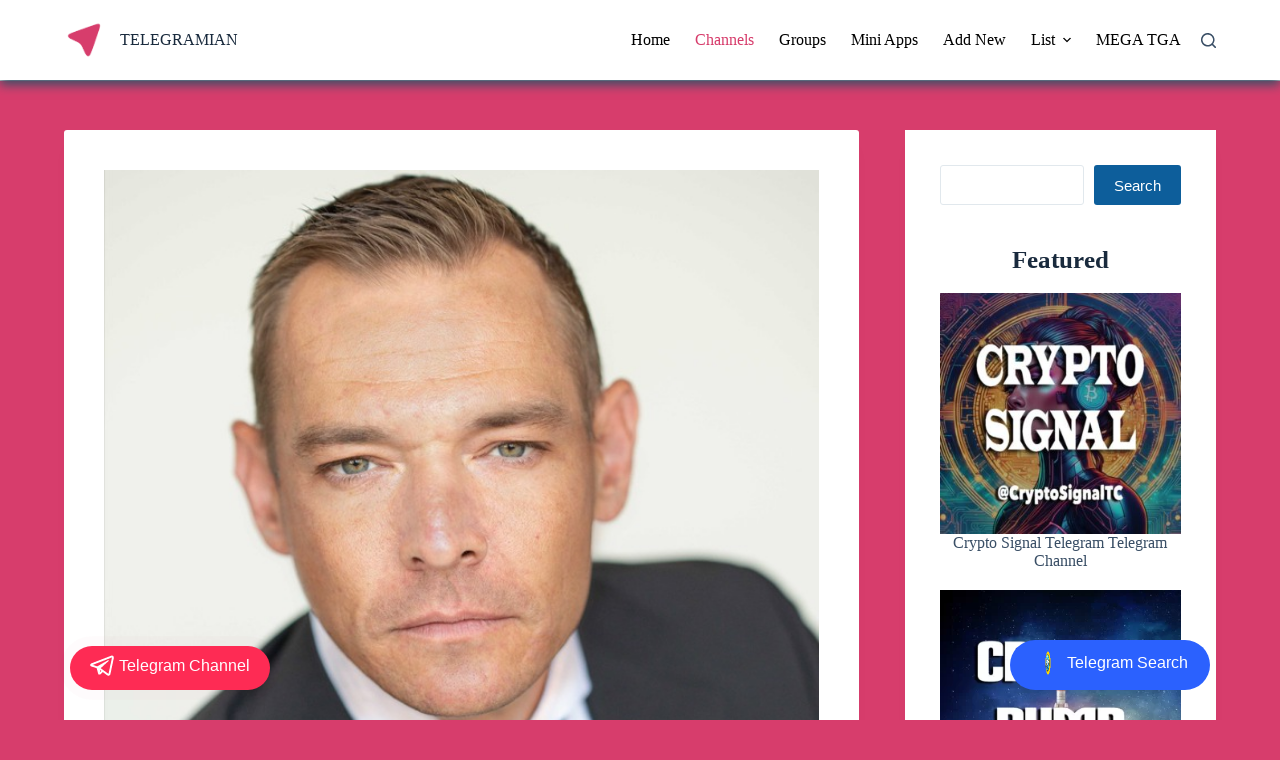

--- FILE ---
content_type: text/html; charset=UTF-8
request_url: https://telegramian.com/stewpeters/
body_size: 21362
content:
<!doctype html>
<html lang="en-US">
<head>
	
	<meta charset="UTF-8">
	<meta name="viewport" content="width=device-width, initial-scale=1, maximum-scale=5, viewport-fit=cover">
	<link rel="profile" href="https://gmpg.org/xfn/11">

	<meta name='robots' content='index, follow, max-image-preview:large, max-snippet:-1, max-video-preview:-1' />

	<!-- This site is optimized with the Yoast SEO Premium plugin v19.1 (Yoast SEO v23.0) - https://yoast.com/wordpress/plugins/seo/ -->
	<title>Stew Peters ✝️🇺🇸 Telegram Channel</title>
	<meta name="description" content="The People’s Bullhorn - Serving God, Seeking Truth, Exposing Corruption, Asking REAL Questions, Demanding ACCOUNTABILITY. Powered by:" />
	<link rel="canonical" href="https://telegramian.com/stewpeters/" />
	<meta property="og:locale" content="en_US" />
	<meta property="og:type" content="article" />
	<meta property="og:title" content="Stew Peters ✝️🇺🇸 Telegram Channel" />
	<meta property="og:description" content="The People’s Bullhorn - Serving God, Seeking Truth, Exposing Corruption, Asking REAL Questions, Demanding ACCOUNTABILITY. Powered by:" />
	<meta property="og:url" content="https://telegramian.com/stewpeters/" />
	<meta property="og:site_name" content="TELEGRAMIAN" />
	<meta property="article:published_time" content="2022-09-28T18:35:03+00:00" />
	<meta property="article:modified_time" content="2024-02-11T08:24:01+00:00" />
	<meta property="og:image" content="https://telegramian.com/wp-content/uploads/2022/09/stewpeters.jpg" />
	<meta property="og:image:width" content="640" />
	<meta property="og:image:height" content="640" />
	<meta property="og:image:type" content="image/jpeg" />
	<meta name="author" content="Telegramian" />
	<meta name="twitter:card" content="summary_large_image" />
	<meta name="twitter:label1" content="Written by" />
	<meta name="twitter:data1" content="Telegramian" />
	<script type="application/ld+json" class="yoast-schema-graph">{"@context":"https://schema.org","@graph":[{"@type":"WebPage","@id":"https://telegramian.com/stewpeters/","url":"https://telegramian.com/stewpeters/","name":"Stew Peters ✝️🇺🇸 Telegram Channel","isPartOf":{"@id":"https://telegramian.com/#website"},"primaryImageOfPage":{"@id":"https://telegramian.com/stewpeters/#primaryimage"},"image":{"@id":"https://telegramian.com/stewpeters/#primaryimage"},"thumbnailUrl":"https://telegramian.com/wp-content/uploads/2022/09/stewpeters.jpg","datePublished":"2022-09-28T18:35:03+00:00","dateModified":"2024-02-11T08:24:01+00:00","author":{"@id":"https://telegramian.com/#/schema/person/e941f032acb3b84c585d55b7c9c3b86c"},"description":"The People’s Bullhorn - Serving God, Seeking Truth, Exposing Corruption, Asking REAL Questions, Demanding ACCOUNTABILITY. Powered by:","breadcrumb":{"@id":"https://telegramian.com/stewpeters/#breadcrumb"},"inLanguage":"en-US","potentialAction":[{"@type":"ReadAction","target":["https://telegramian.com/stewpeters/"]}]},{"@type":"ImageObject","inLanguage":"en-US","@id":"https://telegramian.com/stewpeters/#primaryimage","url":"https://telegramian.com/wp-content/uploads/2022/09/stewpeters.jpg","contentUrl":"https://telegramian.com/wp-content/uploads/2022/09/stewpeters.jpg","width":640,"height":640},{"@type":"BreadcrumbList","@id":"https://telegramian.com/stewpeters/#breadcrumb","itemListElement":[{"@type":"ListItem","position":1,"name":"Home","item":"https://telegramian.com/"},{"@type":"ListItem","position":2,"name":"Stew Peters ✝️🇺🇸 Telegram Channel"}]},{"@type":"WebSite","@id":"https://telegramian.com/#website","url":"https://telegramian.com/","name":"TELEGRAMIAN","description":"Telegram Channels and Groups","alternateName":"Telegram Channels and Groups","potentialAction":[{"@type":"SearchAction","target":{"@type":"EntryPoint","urlTemplate":"https://telegramian.com/?s={search_term_string}"},"query-input":"required name=search_term_string"}],"inLanguage":"en-US"},{"@type":"Person","@id":"https://telegramian.com/#/schema/person/e941f032acb3b84c585d55b7c9c3b86c","name":"Telegramian","image":{"@type":"ImageObject","inLanguage":"en-US","@id":"https://telegramian.com/#/schema/person/image/","url":"https://secure.gravatar.com/avatar/ca21e67d39445ade62b0812e26609b35e7b622fd3fcb9061f6257b54be254600?s=96&d=mm&r=g","contentUrl":"https://secure.gravatar.com/avatar/ca21e67d39445ade62b0812e26609b35e7b622fd3fcb9061f6257b54be254600?s=96&d=mm&r=g","caption":"Telegramian"},"sameAs":["https://telegramian.com"]}]}</script>
	<!-- / Yoast SEO Premium plugin. -->


<link rel="alternate" type="application/rss+xml" title="TELEGRAMIAN &raquo; Feed" href="https://telegramian.com/feed/" />
<link rel="alternate" type="application/rss+xml" title="TELEGRAMIAN &raquo; Comments Feed" href="https://telegramian.com/comments/feed/" />
<link rel="alternate" type="application/rss+xml" title="TELEGRAMIAN &raquo; Stew Peters ✝️🇺🇸 Telegram Channel Comments Feed" href="https://telegramian.com/stewpeters/feed/" />
<link rel="alternate" title="oEmbed (JSON)" type="application/json+oembed" href="https://telegramian.com/wp-json/oembed/1.0/embed?url=https%3A%2F%2Ftelegramian.com%2Fstewpeters%2F" />
<link rel="alternate" title="oEmbed (XML)" type="text/xml+oembed" href="https://telegramian.com/wp-json/oembed/1.0/embed?url=https%3A%2F%2Ftelegramian.com%2Fstewpeters%2F&#038;format=xml" />
<style id='wp-img-auto-sizes-contain-inline-css'>
img:is([sizes=auto i],[sizes^="auto," i]){contain-intrinsic-size:3000px 1500px}
/*# sourceURL=wp-img-auto-sizes-contain-inline-css */
</style>
<link rel='stylesheet' id='blocksy-dynamic-global-css' href='https://telegramian.com/wp-content/uploads/blocksy/css/global.css?ver=73526' media='all' />
<link rel='stylesheet' id='wp-block-library-css' href='https://telegramian.com/wp-includes/css/dist/block-library/style.min.css?ver=6.9' media='all' />
<style id='wp-block-heading-inline-css'>
h1:where(.wp-block-heading).has-background,h2:where(.wp-block-heading).has-background,h3:where(.wp-block-heading).has-background,h4:where(.wp-block-heading).has-background,h5:where(.wp-block-heading).has-background,h6:where(.wp-block-heading).has-background{padding:1.25em 2.375em}h1.has-text-align-left[style*=writing-mode]:where([style*=vertical-lr]),h1.has-text-align-right[style*=writing-mode]:where([style*=vertical-rl]),h2.has-text-align-left[style*=writing-mode]:where([style*=vertical-lr]),h2.has-text-align-right[style*=writing-mode]:where([style*=vertical-rl]),h3.has-text-align-left[style*=writing-mode]:where([style*=vertical-lr]),h3.has-text-align-right[style*=writing-mode]:where([style*=vertical-rl]),h4.has-text-align-left[style*=writing-mode]:where([style*=vertical-lr]),h4.has-text-align-right[style*=writing-mode]:where([style*=vertical-rl]),h5.has-text-align-left[style*=writing-mode]:where([style*=vertical-lr]),h5.has-text-align-right[style*=writing-mode]:where([style*=vertical-rl]),h6.has-text-align-left[style*=writing-mode]:where([style*=vertical-lr]),h6.has-text-align-right[style*=writing-mode]:where([style*=vertical-rl]){rotate:180deg}
/*# sourceURL=https://telegramian.com/wp-includes/blocks/heading/style.min.css */
</style>
<style id='wp-block-latest-posts-inline-css'>
.wp-block-latest-posts{box-sizing:border-box}.wp-block-latest-posts.alignleft{margin-right:2em}.wp-block-latest-posts.alignright{margin-left:2em}.wp-block-latest-posts.wp-block-latest-posts__list{list-style:none}.wp-block-latest-posts.wp-block-latest-posts__list li{clear:both;overflow-wrap:break-word}.wp-block-latest-posts.is-grid{display:flex;flex-wrap:wrap}.wp-block-latest-posts.is-grid li{margin:0 1.25em 1.25em 0;width:100%}@media (min-width:600px){.wp-block-latest-posts.columns-2 li{width:calc(50% - .625em)}.wp-block-latest-posts.columns-2 li:nth-child(2n){margin-right:0}.wp-block-latest-posts.columns-3 li{width:calc(33.33333% - .83333em)}.wp-block-latest-posts.columns-3 li:nth-child(3n){margin-right:0}.wp-block-latest-posts.columns-4 li{width:calc(25% - .9375em)}.wp-block-latest-posts.columns-4 li:nth-child(4n){margin-right:0}.wp-block-latest-posts.columns-5 li{width:calc(20% - 1em)}.wp-block-latest-posts.columns-5 li:nth-child(5n){margin-right:0}.wp-block-latest-posts.columns-6 li{width:calc(16.66667% - 1.04167em)}.wp-block-latest-posts.columns-6 li:nth-child(6n){margin-right:0}}:root :where(.wp-block-latest-posts.is-grid){padding:0}:root :where(.wp-block-latest-posts.wp-block-latest-posts__list){padding-left:0}.wp-block-latest-posts__post-author,.wp-block-latest-posts__post-date{display:block;font-size:.8125em}.wp-block-latest-posts__post-excerpt,.wp-block-latest-posts__post-full-content{margin-bottom:1em;margin-top:.5em}.wp-block-latest-posts__featured-image a{display:inline-block}.wp-block-latest-posts__featured-image img{height:auto;max-width:100%;width:auto}.wp-block-latest-posts__featured-image.alignleft{float:left;margin-right:1em}.wp-block-latest-posts__featured-image.alignright{float:right;margin-left:1em}.wp-block-latest-posts__featured-image.aligncenter{margin-bottom:1em;text-align:center}
/*# sourceURL=https://telegramian.com/wp-includes/blocks/latest-posts/style.min.css */
</style>
<style id='wp-block-search-inline-css'>
.wp-block-search__button{margin-left:10px;word-break:normal}.wp-block-search__button.has-icon{line-height:0}.wp-block-search__button svg{height:1.25em;min-height:24px;min-width:24px;width:1.25em;fill:currentColor;vertical-align:text-bottom}:where(.wp-block-search__button){border:1px solid #ccc;padding:6px 10px}.wp-block-search__inside-wrapper{display:flex;flex:auto;flex-wrap:nowrap;max-width:100%}.wp-block-search__label{width:100%}.wp-block-search.wp-block-search__button-only .wp-block-search__button{box-sizing:border-box;display:flex;flex-shrink:0;justify-content:center;margin-left:0;max-width:100%}.wp-block-search.wp-block-search__button-only .wp-block-search__inside-wrapper{min-width:0!important;transition-property:width}.wp-block-search.wp-block-search__button-only .wp-block-search__input{flex-basis:100%;transition-duration:.3s}.wp-block-search.wp-block-search__button-only.wp-block-search__searchfield-hidden,.wp-block-search.wp-block-search__button-only.wp-block-search__searchfield-hidden .wp-block-search__inside-wrapper{overflow:hidden}.wp-block-search.wp-block-search__button-only.wp-block-search__searchfield-hidden .wp-block-search__input{border-left-width:0!important;border-right-width:0!important;flex-basis:0;flex-grow:0;margin:0;min-width:0!important;padding-left:0!important;padding-right:0!important;width:0!important}:where(.wp-block-search__input){appearance:none;border:1px solid #949494;flex-grow:1;font-family:inherit;font-size:inherit;font-style:inherit;font-weight:inherit;letter-spacing:inherit;line-height:inherit;margin-left:0;margin-right:0;min-width:3rem;padding:8px;text-decoration:unset!important;text-transform:inherit}:where(.wp-block-search__button-inside .wp-block-search__inside-wrapper){background-color:#fff;border:1px solid #949494;box-sizing:border-box;padding:4px}:where(.wp-block-search__button-inside .wp-block-search__inside-wrapper) .wp-block-search__input{border:none;border-radius:0;padding:0 4px}:where(.wp-block-search__button-inside .wp-block-search__inside-wrapper) .wp-block-search__input:focus{outline:none}:where(.wp-block-search__button-inside .wp-block-search__inside-wrapper) :where(.wp-block-search__button){padding:4px 8px}.wp-block-search.aligncenter .wp-block-search__inside-wrapper{margin:auto}.wp-block[data-align=right] .wp-block-search.wp-block-search__button-only .wp-block-search__inside-wrapper{float:right}
/*# sourceURL=https://telegramian.com/wp-includes/blocks/search/style.min.css */
</style>
<style id='wp-block-group-inline-css'>
.wp-block-group{box-sizing:border-box}:where(.wp-block-group.wp-block-group-is-layout-constrained){position:relative}
/*# sourceURL=https://telegramian.com/wp-includes/blocks/group/style.min.css */
</style>
<style id='wp-block-paragraph-inline-css'>
.is-small-text{font-size:.875em}.is-regular-text{font-size:1em}.is-large-text{font-size:2.25em}.is-larger-text{font-size:3em}.has-drop-cap:not(:focus):first-letter{float:left;font-size:8.4em;font-style:normal;font-weight:100;line-height:.68;margin:.05em .1em 0 0;text-transform:uppercase}body.rtl .has-drop-cap:not(:focus):first-letter{float:none;margin-left:.1em}p.has-drop-cap.has-background{overflow:hidden}:root :where(p.has-background){padding:1.25em 2.375em}:where(p.has-text-color:not(.has-link-color)) a{color:inherit}p.has-text-align-left[style*="writing-mode:vertical-lr"],p.has-text-align-right[style*="writing-mode:vertical-rl"]{rotate:180deg}
/*# sourceURL=https://telegramian.com/wp-includes/blocks/paragraph/style.min.css */
</style>
<style id='global-styles-inline-css'>
:root{--wp--preset--aspect-ratio--square: 1;--wp--preset--aspect-ratio--4-3: 4/3;--wp--preset--aspect-ratio--3-4: 3/4;--wp--preset--aspect-ratio--3-2: 3/2;--wp--preset--aspect-ratio--2-3: 2/3;--wp--preset--aspect-ratio--16-9: 16/9;--wp--preset--aspect-ratio--9-16: 9/16;--wp--preset--color--black: #000000;--wp--preset--color--cyan-bluish-gray: #abb8c3;--wp--preset--color--white: #ffffff;--wp--preset--color--pale-pink: #f78da7;--wp--preset--color--vivid-red: #cf2e2e;--wp--preset--color--luminous-vivid-orange: #ff6900;--wp--preset--color--luminous-vivid-amber: #fcb900;--wp--preset--color--light-green-cyan: #7bdcb5;--wp--preset--color--vivid-green-cyan: #00d084;--wp--preset--color--pale-cyan-blue: #8ed1fc;--wp--preset--color--vivid-cyan-blue: #0693e3;--wp--preset--color--vivid-purple: #9b51e0;--wp--preset--color--palette-color-1: var(--theme-palette-color-1, #0d5e9b);--wp--preset--color--palette-color-2: var(--theme-palette-color-2, #0d5e9b);--wp--preset--color--palette-color-3: var(--theme-palette-color-3, #3A4F66);--wp--preset--color--palette-color-4: var(--theme-palette-color-4, #192a3d);--wp--preset--color--palette-color-5: var(--theme-palette-color-5, #e1e8ed);--wp--preset--color--palette-color-6: var(--theme-palette-color-6, #f2f5f7);--wp--preset--color--palette-color-7: var(--theme-palette-color-7, #FAFBFC);--wp--preset--color--palette-color-8: var(--theme-palette-color-8, #ffffff);--wp--preset--gradient--vivid-cyan-blue-to-vivid-purple: linear-gradient(135deg,rgb(6,147,227) 0%,rgb(155,81,224) 100%);--wp--preset--gradient--light-green-cyan-to-vivid-green-cyan: linear-gradient(135deg,rgb(122,220,180) 0%,rgb(0,208,130) 100%);--wp--preset--gradient--luminous-vivid-amber-to-luminous-vivid-orange: linear-gradient(135deg,rgb(252,185,0) 0%,rgb(255,105,0) 100%);--wp--preset--gradient--luminous-vivid-orange-to-vivid-red: linear-gradient(135deg,rgb(255,105,0) 0%,rgb(207,46,46) 100%);--wp--preset--gradient--very-light-gray-to-cyan-bluish-gray: linear-gradient(135deg,rgb(238,238,238) 0%,rgb(169,184,195) 100%);--wp--preset--gradient--cool-to-warm-spectrum: linear-gradient(135deg,rgb(74,234,220) 0%,rgb(151,120,209) 20%,rgb(207,42,186) 40%,rgb(238,44,130) 60%,rgb(251,105,98) 80%,rgb(254,248,76) 100%);--wp--preset--gradient--blush-light-purple: linear-gradient(135deg,rgb(255,206,236) 0%,rgb(152,150,240) 100%);--wp--preset--gradient--blush-bordeaux: linear-gradient(135deg,rgb(254,205,165) 0%,rgb(254,45,45) 50%,rgb(107,0,62) 100%);--wp--preset--gradient--luminous-dusk: linear-gradient(135deg,rgb(255,203,112) 0%,rgb(199,81,192) 50%,rgb(65,88,208) 100%);--wp--preset--gradient--pale-ocean: linear-gradient(135deg,rgb(255,245,203) 0%,rgb(182,227,212) 50%,rgb(51,167,181) 100%);--wp--preset--gradient--electric-grass: linear-gradient(135deg,rgb(202,248,128) 0%,rgb(113,206,126) 100%);--wp--preset--gradient--midnight: linear-gradient(135deg,rgb(2,3,129) 0%,rgb(40,116,252) 100%);--wp--preset--gradient--juicy-peach: linear-gradient(to right, #ffecd2 0%, #fcb69f 100%);--wp--preset--gradient--young-passion: linear-gradient(to right, #ff8177 0%, #ff867a 0%, #ff8c7f 21%, #f99185 52%, #cf556c 78%, #b12a5b 100%);--wp--preset--gradient--true-sunset: linear-gradient(to right, #fa709a 0%, #fee140 100%);--wp--preset--gradient--morpheus-den: linear-gradient(to top, #30cfd0 0%, #330867 100%);--wp--preset--gradient--plum-plate: linear-gradient(135deg, #667eea 0%, #764ba2 100%);--wp--preset--gradient--aqua-splash: linear-gradient(15deg, #13547a 0%, #80d0c7 100%);--wp--preset--gradient--love-kiss: linear-gradient(to top, #ff0844 0%, #ffb199 100%);--wp--preset--gradient--new-retrowave: linear-gradient(to top, #3b41c5 0%, #a981bb 49%, #ffc8a9 100%);--wp--preset--gradient--plum-bath: linear-gradient(to top, #cc208e 0%, #6713d2 100%);--wp--preset--gradient--high-flight: linear-gradient(to right, #0acffe 0%, #495aff 100%);--wp--preset--gradient--teen-party: linear-gradient(-225deg, #FF057C 0%, #8D0B93 50%, #321575 100%);--wp--preset--gradient--fabled-sunset: linear-gradient(-225deg, #231557 0%, #44107A 29%, #FF1361 67%, #FFF800 100%);--wp--preset--gradient--arielle-smile: radial-gradient(circle 248px at center, #16d9e3 0%, #30c7ec 47%, #46aef7 100%);--wp--preset--gradient--itmeo-branding: linear-gradient(180deg, #2af598 0%, #009efd 100%);--wp--preset--gradient--deep-blue: linear-gradient(to right, #6a11cb 0%, #2575fc 100%);--wp--preset--gradient--strong-bliss: linear-gradient(to right, #f78ca0 0%, #f9748f 19%, #fd868c 60%, #fe9a8b 100%);--wp--preset--gradient--sweet-period: linear-gradient(to top, #3f51b1 0%, #5a55ae 13%, #7b5fac 25%, #8f6aae 38%, #a86aa4 50%, #cc6b8e 62%, #f18271 75%, #f3a469 87%, #f7c978 100%);--wp--preset--gradient--purple-division: linear-gradient(to top, #7028e4 0%, #e5b2ca 100%);--wp--preset--gradient--cold-evening: linear-gradient(to top, #0c3483 0%, #a2b6df 100%, #6b8cce 100%, #a2b6df 100%);--wp--preset--gradient--mountain-rock: linear-gradient(to right, #868f96 0%, #596164 100%);--wp--preset--gradient--desert-hump: linear-gradient(to top, #c79081 0%, #dfa579 100%);--wp--preset--gradient--ethernal-constance: linear-gradient(to top, #09203f 0%, #537895 100%);--wp--preset--gradient--happy-memories: linear-gradient(-60deg, #ff5858 0%, #f09819 100%);--wp--preset--gradient--grown-early: linear-gradient(to top, #0ba360 0%, #3cba92 100%);--wp--preset--gradient--morning-salad: linear-gradient(-225deg, #B7F8DB 0%, #50A7C2 100%);--wp--preset--gradient--night-call: linear-gradient(-225deg, #AC32E4 0%, #7918F2 48%, #4801FF 100%);--wp--preset--gradient--mind-crawl: linear-gradient(-225deg, #473B7B 0%, #3584A7 51%, #30D2BE 100%);--wp--preset--gradient--angel-care: linear-gradient(-225deg, #FFE29F 0%, #FFA99F 48%, #FF719A 100%);--wp--preset--gradient--juicy-cake: linear-gradient(to top, #e14fad 0%, #f9d423 100%);--wp--preset--gradient--rich-metal: linear-gradient(to right, #d7d2cc 0%, #304352 100%);--wp--preset--gradient--mole-hall: linear-gradient(-20deg, #616161 0%, #9bc5c3 100%);--wp--preset--gradient--cloudy-knoxville: linear-gradient(120deg, #fdfbfb 0%, #ebedee 100%);--wp--preset--gradient--soft-grass: linear-gradient(to top, #c1dfc4 0%, #deecdd 100%);--wp--preset--gradient--saint-petersburg: linear-gradient(135deg, #f5f7fa 0%, #c3cfe2 100%);--wp--preset--gradient--everlasting-sky: linear-gradient(135deg, #fdfcfb 0%, #e2d1c3 100%);--wp--preset--gradient--kind-steel: linear-gradient(-20deg, #e9defa 0%, #fbfcdb 100%);--wp--preset--gradient--over-sun: linear-gradient(60deg, #abecd6 0%, #fbed96 100%);--wp--preset--gradient--premium-white: linear-gradient(to top, #d5d4d0 0%, #d5d4d0 1%, #eeeeec 31%, #efeeec 75%, #e9e9e7 100%);--wp--preset--gradient--clean-mirror: linear-gradient(45deg, #93a5cf 0%, #e4efe9 100%);--wp--preset--gradient--wild-apple: linear-gradient(to top, #d299c2 0%, #fef9d7 100%);--wp--preset--gradient--snow-again: linear-gradient(to top, #e6e9f0 0%, #eef1f5 100%);--wp--preset--gradient--confident-cloud: linear-gradient(to top, #dad4ec 0%, #dad4ec 1%, #f3e7e9 100%);--wp--preset--gradient--glass-water: linear-gradient(to top, #dfe9f3 0%, white 100%);--wp--preset--gradient--perfect-white: linear-gradient(-225deg, #E3FDF5 0%, #FFE6FA 100%);--wp--preset--font-size--small: 13px;--wp--preset--font-size--medium: 20px;--wp--preset--font-size--large: clamp(22px, 1.375rem + ((1vw - 3.2px) * 0.625), 30px);--wp--preset--font-size--x-large: clamp(30px, 1.875rem + ((1vw - 3.2px) * 1.563), 50px);--wp--preset--font-size--xx-large: clamp(45px, 2.813rem + ((1vw - 3.2px) * 2.734), 80px);--wp--preset--spacing--20: 0.44rem;--wp--preset--spacing--30: 0.67rem;--wp--preset--spacing--40: 1rem;--wp--preset--spacing--50: 1.5rem;--wp--preset--spacing--60: 2.25rem;--wp--preset--spacing--70: 3.38rem;--wp--preset--spacing--80: 5.06rem;--wp--preset--shadow--natural: 6px 6px 9px rgba(0, 0, 0, 0.2);--wp--preset--shadow--deep: 12px 12px 50px rgba(0, 0, 0, 0.4);--wp--preset--shadow--sharp: 6px 6px 0px rgba(0, 0, 0, 0.2);--wp--preset--shadow--outlined: 6px 6px 0px -3px rgb(255, 255, 255), 6px 6px rgb(0, 0, 0);--wp--preset--shadow--crisp: 6px 6px 0px rgb(0, 0, 0);}:root { --wp--style--global--content-size: var(--theme-block-max-width);--wp--style--global--wide-size: var(--theme-block-wide-max-width); }:where(body) { margin: 0; }.wp-site-blocks > .alignleft { float: left; margin-right: 2em; }.wp-site-blocks > .alignright { float: right; margin-left: 2em; }.wp-site-blocks > .aligncenter { justify-content: center; margin-left: auto; margin-right: auto; }:where(.wp-site-blocks) > * { margin-block-start: var(--theme-content-spacing); margin-block-end: 0; }:where(.wp-site-blocks) > :first-child { margin-block-start: 0; }:where(.wp-site-blocks) > :last-child { margin-block-end: 0; }:root { --wp--style--block-gap: var(--theme-content-spacing); }:root :where(.is-layout-flow) > :first-child{margin-block-start: 0;}:root :where(.is-layout-flow) > :last-child{margin-block-end: 0;}:root :where(.is-layout-flow) > *{margin-block-start: var(--theme-content-spacing);margin-block-end: 0;}:root :where(.is-layout-constrained) > :first-child{margin-block-start: 0;}:root :where(.is-layout-constrained) > :last-child{margin-block-end: 0;}:root :where(.is-layout-constrained) > *{margin-block-start: var(--theme-content-spacing);margin-block-end: 0;}:root :where(.is-layout-flex){gap: var(--theme-content-spacing);}:root :where(.is-layout-grid){gap: var(--theme-content-spacing);}.is-layout-flow > .alignleft{float: left;margin-inline-start: 0;margin-inline-end: 2em;}.is-layout-flow > .alignright{float: right;margin-inline-start: 2em;margin-inline-end: 0;}.is-layout-flow > .aligncenter{margin-left: auto !important;margin-right: auto !important;}.is-layout-constrained > .alignleft{float: left;margin-inline-start: 0;margin-inline-end: 2em;}.is-layout-constrained > .alignright{float: right;margin-inline-start: 2em;margin-inline-end: 0;}.is-layout-constrained > .aligncenter{margin-left: auto !important;margin-right: auto !important;}.is-layout-constrained > :where(:not(.alignleft):not(.alignright):not(.alignfull)){max-width: var(--wp--style--global--content-size);margin-left: auto !important;margin-right: auto !important;}.is-layout-constrained > .alignwide{max-width: var(--wp--style--global--wide-size);}body .is-layout-flex{display: flex;}.is-layout-flex{flex-wrap: wrap;align-items: center;}.is-layout-flex > :is(*, div){margin: 0;}body .is-layout-grid{display: grid;}.is-layout-grid > :is(*, div){margin: 0;}body{padding-top: 0px;padding-right: 0px;padding-bottom: 0px;padding-left: 0px;}:root :where(.wp-element-button, .wp-block-button__link){font-style: inherit;font-weight: inherit;letter-spacing: inherit;text-transform: inherit;}.has-black-color{color: var(--wp--preset--color--black) !important;}.has-cyan-bluish-gray-color{color: var(--wp--preset--color--cyan-bluish-gray) !important;}.has-white-color{color: var(--wp--preset--color--white) !important;}.has-pale-pink-color{color: var(--wp--preset--color--pale-pink) !important;}.has-vivid-red-color{color: var(--wp--preset--color--vivid-red) !important;}.has-luminous-vivid-orange-color{color: var(--wp--preset--color--luminous-vivid-orange) !important;}.has-luminous-vivid-amber-color{color: var(--wp--preset--color--luminous-vivid-amber) !important;}.has-light-green-cyan-color{color: var(--wp--preset--color--light-green-cyan) !important;}.has-vivid-green-cyan-color{color: var(--wp--preset--color--vivid-green-cyan) !important;}.has-pale-cyan-blue-color{color: var(--wp--preset--color--pale-cyan-blue) !important;}.has-vivid-cyan-blue-color{color: var(--wp--preset--color--vivid-cyan-blue) !important;}.has-vivid-purple-color{color: var(--wp--preset--color--vivid-purple) !important;}.has-palette-color-1-color{color: var(--wp--preset--color--palette-color-1) !important;}.has-palette-color-2-color{color: var(--wp--preset--color--palette-color-2) !important;}.has-palette-color-3-color{color: var(--wp--preset--color--palette-color-3) !important;}.has-palette-color-4-color{color: var(--wp--preset--color--palette-color-4) !important;}.has-palette-color-5-color{color: var(--wp--preset--color--palette-color-5) !important;}.has-palette-color-6-color{color: var(--wp--preset--color--palette-color-6) !important;}.has-palette-color-7-color{color: var(--wp--preset--color--palette-color-7) !important;}.has-palette-color-8-color{color: var(--wp--preset--color--palette-color-8) !important;}.has-black-background-color{background-color: var(--wp--preset--color--black) !important;}.has-cyan-bluish-gray-background-color{background-color: var(--wp--preset--color--cyan-bluish-gray) !important;}.has-white-background-color{background-color: var(--wp--preset--color--white) !important;}.has-pale-pink-background-color{background-color: var(--wp--preset--color--pale-pink) !important;}.has-vivid-red-background-color{background-color: var(--wp--preset--color--vivid-red) !important;}.has-luminous-vivid-orange-background-color{background-color: var(--wp--preset--color--luminous-vivid-orange) !important;}.has-luminous-vivid-amber-background-color{background-color: var(--wp--preset--color--luminous-vivid-amber) !important;}.has-light-green-cyan-background-color{background-color: var(--wp--preset--color--light-green-cyan) !important;}.has-vivid-green-cyan-background-color{background-color: var(--wp--preset--color--vivid-green-cyan) !important;}.has-pale-cyan-blue-background-color{background-color: var(--wp--preset--color--pale-cyan-blue) !important;}.has-vivid-cyan-blue-background-color{background-color: var(--wp--preset--color--vivid-cyan-blue) !important;}.has-vivid-purple-background-color{background-color: var(--wp--preset--color--vivid-purple) !important;}.has-palette-color-1-background-color{background-color: var(--wp--preset--color--palette-color-1) !important;}.has-palette-color-2-background-color{background-color: var(--wp--preset--color--palette-color-2) !important;}.has-palette-color-3-background-color{background-color: var(--wp--preset--color--palette-color-3) !important;}.has-palette-color-4-background-color{background-color: var(--wp--preset--color--palette-color-4) !important;}.has-palette-color-5-background-color{background-color: var(--wp--preset--color--palette-color-5) !important;}.has-palette-color-6-background-color{background-color: var(--wp--preset--color--palette-color-6) !important;}.has-palette-color-7-background-color{background-color: var(--wp--preset--color--palette-color-7) !important;}.has-palette-color-8-background-color{background-color: var(--wp--preset--color--palette-color-8) !important;}.has-black-border-color{border-color: var(--wp--preset--color--black) !important;}.has-cyan-bluish-gray-border-color{border-color: var(--wp--preset--color--cyan-bluish-gray) !important;}.has-white-border-color{border-color: var(--wp--preset--color--white) !important;}.has-pale-pink-border-color{border-color: var(--wp--preset--color--pale-pink) !important;}.has-vivid-red-border-color{border-color: var(--wp--preset--color--vivid-red) !important;}.has-luminous-vivid-orange-border-color{border-color: var(--wp--preset--color--luminous-vivid-orange) !important;}.has-luminous-vivid-amber-border-color{border-color: var(--wp--preset--color--luminous-vivid-amber) !important;}.has-light-green-cyan-border-color{border-color: var(--wp--preset--color--light-green-cyan) !important;}.has-vivid-green-cyan-border-color{border-color: var(--wp--preset--color--vivid-green-cyan) !important;}.has-pale-cyan-blue-border-color{border-color: var(--wp--preset--color--pale-cyan-blue) !important;}.has-vivid-cyan-blue-border-color{border-color: var(--wp--preset--color--vivid-cyan-blue) !important;}.has-vivid-purple-border-color{border-color: var(--wp--preset--color--vivid-purple) !important;}.has-palette-color-1-border-color{border-color: var(--wp--preset--color--palette-color-1) !important;}.has-palette-color-2-border-color{border-color: var(--wp--preset--color--palette-color-2) !important;}.has-palette-color-3-border-color{border-color: var(--wp--preset--color--palette-color-3) !important;}.has-palette-color-4-border-color{border-color: var(--wp--preset--color--palette-color-4) !important;}.has-palette-color-5-border-color{border-color: var(--wp--preset--color--palette-color-5) !important;}.has-palette-color-6-border-color{border-color: var(--wp--preset--color--palette-color-6) !important;}.has-palette-color-7-border-color{border-color: var(--wp--preset--color--palette-color-7) !important;}.has-palette-color-8-border-color{border-color: var(--wp--preset--color--palette-color-8) !important;}.has-vivid-cyan-blue-to-vivid-purple-gradient-background{background: var(--wp--preset--gradient--vivid-cyan-blue-to-vivid-purple) !important;}.has-light-green-cyan-to-vivid-green-cyan-gradient-background{background: var(--wp--preset--gradient--light-green-cyan-to-vivid-green-cyan) !important;}.has-luminous-vivid-amber-to-luminous-vivid-orange-gradient-background{background: var(--wp--preset--gradient--luminous-vivid-amber-to-luminous-vivid-orange) !important;}.has-luminous-vivid-orange-to-vivid-red-gradient-background{background: var(--wp--preset--gradient--luminous-vivid-orange-to-vivid-red) !important;}.has-very-light-gray-to-cyan-bluish-gray-gradient-background{background: var(--wp--preset--gradient--very-light-gray-to-cyan-bluish-gray) !important;}.has-cool-to-warm-spectrum-gradient-background{background: var(--wp--preset--gradient--cool-to-warm-spectrum) !important;}.has-blush-light-purple-gradient-background{background: var(--wp--preset--gradient--blush-light-purple) !important;}.has-blush-bordeaux-gradient-background{background: var(--wp--preset--gradient--blush-bordeaux) !important;}.has-luminous-dusk-gradient-background{background: var(--wp--preset--gradient--luminous-dusk) !important;}.has-pale-ocean-gradient-background{background: var(--wp--preset--gradient--pale-ocean) !important;}.has-electric-grass-gradient-background{background: var(--wp--preset--gradient--electric-grass) !important;}.has-midnight-gradient-background{background: var(--wp--preset--gradient--midnight) !important;}.has-juicy-peach-gradient-background{background: var(--wp--preset--gradient--juicy-peach) !important;}.has-young-passion-gradient-background{background: var(--wp--preset--gradient--young-passion) !important;}.has-true-sunset-gradient-background{background: var(--wp--preset--gradient--true-sunset) !important;}.has-morpheus-den-gradient-background{background: var(--wp--preset--gradient--morpheus-den) !important;}.has-plum-plate-gradient-background{background: var(--wp--preset--gradient--plum-plate) !important;}.has-aqua-splash-gradient-background{background: var(--wp--preset--gradient--aqua-splash) !important;}.has-love-kiss-gradient-background{background: var(--wp--preset--gradient--love-kiss) !important;}.has-new-retrowave-gradient-background{background: var(--wp--preset--gradient--new-retrowave) !important;}.has-plum-bath-gradient-background{background: var(--wp--preset--gradient--plum-bath) !important;}.has-high-flight-gradient-background{background: var(--wp--preset--gradient--high-flight) !important;}.has-teen-party-gradient-background{background: var(--wp--preset--gradient--teen-party) !important;}.has-fabled-sunset-gradient-background{background: var(--wp--preset--gradient--fabled-sunset) !important;}.has-arielle-smile-gradient-background{background: var(--wp--preset--gradient--arielle-smile) !important;}.has-itmeo-branding-gradient-background{background: var(--wp--preset--gradient--itmeo-branding) !important;}.has-deep-blue-gradient-background{background: var(--wp--preset--gradient--deep-blue) !important;}.has-strong-bliss-gradient-background{background: var(--wp--preset--gradient--strong-bliss) !important;}.has-sweet-period-gradient-background{background: var(--wp--preset--gradient--sweet-period) !important;}.has-purple-division-gradient-background{background: var(--wp--preset--gradient--purple-division) !important;}.has-cold-evening-gradient-background{background: var(--wp--preset--gradient--cold-evening) !important;}.has-mountain-rock-gradient-background{background: var(--wp--preset--gradient--mountain-rock) !important;}.has-desert-hump-gradient-background{background: var(--wp--preset--gradient--desert-hump) !important;}.has-ethernal-constance-gradient-background{background: var(--wp--preset--gradient--ethernal-constance) !important;}.has-happy-memories-gradient-background{background: var(--wp--preset--gradient--happy-memories) !important;}.has-grown-early-gradient-background{background: var(--wp--preset--gradient--grown-early) !important;}.has-morning-salad-gradient-background{background: var(--wp--preset--gradient--morning-salad) !important;}.has-night-call-gradient-background{background: var(--wp--preset--gradient--night-call) !important;}.has-mind-crawl-gradient-background{background: var(--wp--preset--gradient--mind-crawl) !important;}.has-angel-care-gradient-background{background: var(--wp--preset--gradient--angel-care) !important;}.has-juicy-cake-gradient-background{background: var(--wp--preset--gradient--juicy-cake) !important;}.has-rich-metal-gradient-background{background: var(--wp--preset--gradient--rich-metal) !important;}.has-mole-hall-gradient-background{background: var(--wp--preset--gradient--mole-hall) !important;}.has-cloudy-knoxville-gradient-background{background: var(--wp--preset--gradient--cloudy-knoxville) !important;}.has-soft-grass-gradient-background{background: var(--wp--preset--gradient--soft-grass) !important;}.has-saint-petersburg-gradient-background{background: var(--wp--preset--gradient--saint-petersburg) !important;}.has-everlasting-sky-gradient-background{background: var(--wp--preset--gradient--everlasting-sky) !important;}.has-kind-steel-gradient-background{background: var(--wp--preset--gradient--kind-steel) !important;}.has-over-sun-gradient-background{background: var(--wp--preset--gradient--over-sun) !important;}.has-premium-white-gradient-background{background: var(--wp--preset--gradient--premium-white) !important;}.has-clean-mirror-gradient-background{background: var(--wp--preset--gradient--clean-mirror) !important;}.has-wild-apple-gradient-background{background: var(--wp--preset--gradient--wild-apple) !important;}.has-snow-again-gradient-background{background: var(--wp--preset--gradient--snow-again) !important;}.has-confident-cloud-gradient-background{background: var(--wp--preset--gradient--confident-cloud) !important;}.has-glass-water-gradient-background{background: var(--wp--preset--gradient--glass-water) !important;}.has-perfect-white-gradient-background{background: var(--wp--preset--gradient--perfect-white) !important;}.has-small-font-size{font-size: var(--wp--preset--font-size--small) !important;}.has-medium-font-size{font-size: var(--wp--preset--font-size--medium) !important;}.has-large-font-size{font-size: var(--wp--preset--font-size--large) !important;}.has-x-large-font-size{font-size: var(--wp--preset--font-size--x-large) !important;}.has-xx-large-font-size{font-size: var(--wp--preset--font-size--xx-large) !important;}
/*# sourceURL=global-styles-inline-css */
</style>

<link rel='stylesheet' id='parent-style-css' href='https://telegramian.com/wp-content/themes/blocksy/style.css?ver=6.9' media='all' />
<link rel='stylesheet' id='ct-main-styles-css' href='https://telegramian.com/wp-content/themes/blocksy/static/bundle/main.min.css?ver=2.0.18' media='all' />
<link rel='stylesheet' id='ct-page-title-styles-css' href='https://telegramian.com/wp-content/themes/blocksy/static/bundle/page-title.min.css?ver=2.0.18' media='all' />
<link rel='stylesheet' id='ct-sidebar-styles-css' href='https://telegramian.com/wp-content/themes/blocksy/static/bundle/sidebar.min.css?ver=2.0.18' media='all' />
<link rel="https://api.w.org/" href="https://telegramian.com/wp-json/" /><link rel="alternate" title="JSON" type="application/json" href="https://telegramian.com/wp-json/wp/v2/posts/3001" /><link rel="EditURI" type="application/rsd+xml" title="RSD" href="https://telegramian.com/xmlrpc.php?rsd" />
<meta name="generator" content="WordPress 6.9" />
<link rel='shortlink' href='https://telegramian.com/?p=3001' />
<noscript><link rel='stylesheet' href='https://telegramian.com/wp-content/themes/blocksy/static/bundle/no-scripts.min.css' type='text/css'></noscript>
<link rel="icon" href="https://telegramian.com/wp-content/uploads/2022/01/cropped-telegramian-logo-32x32.png" sizes="32x32" />
<link rel="icon" href="https://telegramian.com/wp-content/uploads/2022/01/cropped-telegramian-logo-192x192.png" sizes="192x192" />
<link rel="apple-touch-icon" href="https://telegramian.com/wp-content/uploads/2022/01/cropped-telegramian-logo-180x180.png" />
<meta name="msapplication-TileImage" content="https://telegramian.com/wp-content/uploads/2022/01/cropped-telegramian-logo-270x270.png" />
		<style id="wp-custom-css">
			#header {
  z-index:999;
  margin:0 auto;
  border-bottom:1px solid #dadada;
  width:100%;
  position:fixed;
  left:0;
  right:0;
}
#main {
	margin-top: 70px;
}
a.shortm-button.medium.button.mycolor.pulse {
    background-color: #760e43;
}
@media only screen and (min-width: 991px) {
.sticky-slider-l {
	position: fixed;
	right: 70px;
	bottom: 30px;	
	z-index: 10000;
}
.sticky-slider-m {
	position: fixed;
	left: 70px;
	bottom: 30px;	
	z-index: 10000;
}
}

@media only screen and (max-width: 990px) {
.sticky-slider-l {
	position: fixed;
	left: 30px;
	bottom: 20px;	
	z-index: 10000;
}
.sticky-slider-m {
	position: fixed;
	left: 30px;
	bottom: 80px;	
	z-index: 10000;
}
}

.shortm-button{
	padding: 8px 12px 12px 12px;
	font-size: 16px;
	background-color:#fe2b54;
	border-radius:50px;
	width:200px
}

.shortm-button2{
	padding: 8px 12px 12px 12px;
	font-size: 16px;
	background-color:#2b61fe;
	border-radius:50px;
	width:200px
}

.pulse {
	box-shadow: 0 0 0 0 rgba(0, 0, 0, 1);
	transform: scale(1);
	animation: pulse 1s infinite;
}
@keyframes pulse {
	0% {
		box-shadow: 0 0 0 0 rgba(199, 0, 57, 0.9);
	}

	70% {
		box-shadow: 0 0 0 10px rgba(0, 0, 0, 0);
	}

	100% {
		box-shadow: 0 0 0 0 rgba(0, 0, 0, 0);
	}
}

.wp-block-latest-posts.wp-block-latest-posts__list li {
	clear: both;
	text-align: center;
	margin-bottom: 20px;
}
button.button.member-count {
    position: absolute;
    bottom: 20px;
    background-color: #9c58f4;
}
button.button.member-count.special {
    background-color: #ff004e;
}
a.ct-media-container.boundless-image {
    display: flex;
    justify-content: center;
}
.ct-media-container {
    display: flex;
    justify-content: center;
}
.yarpp-thumbnails-horizontal .yarpp-thumbnail {
    border: none !important;
    margin-bottom: 20px !important;
    height: 250px !important;
}
.yarpp-thumbnails-horizontal {
    text-align: center;
}
.channel_posts {
    background: #ffe8f1;
    padding: 20px;
    margin-top: 10px;
}
.yarpp-thumbnails-horizontal .yarpp-thumbnail-title {
    max-height: 250px  !important;
}		</style>
			<link rel='stylesheet' id='yarppRelatedCss-css' href='https://telegramian.com/wp-content/plugins/yet-another-related-posts-plugin/style/related.css?ver=5.30.9' media='all' />
<script data-cfasync="false" nonce="c801ad20-d0eb-41a9-b534-1f538bb3ce33">try{(function(w,d){!function(j,k,l,m){if(j.zaraz)console.error("zaraz is loaded twice");else{j[l]=j[l]||{};j[l].executed=[];j.zaraz={deferred:[],listeners:[]};j.zaraz._v="5874";j.zaraz._n="c801ad20-d0eb-41a9-b534-1f538bb3ce33";j.zaraz.q=[];j.zaraz._f=function(n){return async function(){var o=Array.prototype.slice.call(arguments);j.zaraz.q.push({m:n,a:o})}};for(const p of["track","set","debug"])j.zaraz[p]=j.zaraz._f(p);j.zaraz.init=()=>{var q=k.getElementsByTagName(m)[0],r=k.createElement(m),s=k.getElementsByTagName("title")[0];s&&(j[l].t=k.getElementsByTagName("title")[0].text);j[l].x=Math.random();j[l].w=j.screen.width;j[l].h=j.screen.height;j[l].j=j.innerHeight;j[l].e=j.innerWidth;j[l].l=j.location.href;j[l].r=k.referrer;j[l].k=j.screen.colorDepth;j[l].n=k.characterSet;j[l].o=(new Date).getTimezoneOffset();if(j.dataLayer)for(const t of Object.entries(Object.entries(dataLayer).reduce((u,v)=>({...u[1],...v[1]}),{})))zaraz.set(t[0],t[1],{scope:"page"});j[l].q=[];for(;j.zaraz.q.length;){const w=j.zaraz.q.shift();j[l].q.push(w)}r.defer=!0;for(const x of[localStorage,sessionStorage])Object.keys(x||{}).filter(z=>z.startsWith("_zaraz_")).forEach(y=>{try{j[l]["z_"+y.slice(7)]=JSON.parse(x.getItem(y))}catch{j[l]["z_"+y.slice(7)]=x.getItem(y)}});r.referrerPolicy="origin";r.src="/cdn-cgi/zaraz/s.js?z="+btoa(encodeURIComponent(JSON.stringify(j[l])));q.parentNode.insertBefore(r,q)};["complete","interactive"].includes(k.readyState)?zaraz.init():j.addEventListener("DOMContentLoaded",zaraz.init)}}(w,d,"zarazData","script");window.zaraz._p=async d$=>new Promise(ea=>{if(d$){d$.e&&d$.e.forEach(eb=>{try{const ec=d.querySelector("script[nonce]"),ed=ec?.nonce||ec?.getAttribute("nonce"),ee=d.createElement("script");ed&&(ee.nonce=ed);ee.innerHTML=eb;ee.onload=()=>{d.head.removeChild(ee)};d.head.appendChild(ee)}catch(ef){console.error(`Error executing script: ${eb}\n`,ef)}});Promise.allSettled((d$.f||[]).map(eg=>fetch(eg[0],eg[1])))}ea()});zaraz._p({"e":["(function(w,d){})(window,document)"]});})(window,document)}catch(e){throw fetch("/cdn-cgi/zaraz/t"),e;};</script></head>


<body class="wp-singular post-template-default single single-post postid-3001 single-format-standard wp-embed-responsive wp-theme-blocksy wp-child-theme-blocksy-child" data-link="type-2" data-prefix="single_blog_post" data-header="type-1" data-footer="type-1" itemscope="itemscope" itemtype="https://schema.org/Blog" >

<a class="skip-link show-on-focus" href="#main">
	Skip to content</a>

<div class="ct-drawer-canvas" data-location="start" >
		<div id="search-modal" class="ct-panel" data-behaviour="modal">
			<div class="ct-panel-actions">
				<button class="ct-toggle-close" data-type="type-1" aria-label="Close search modal">
					<svg class="ct-icon" width="12" height="12" viewBox="0 0 15 15"><path d="M1 15a1 1 0 01-.71-.29 1 1 0 010-1.41l5.8-5.8-5.8-5.8A1 1 0 011.7.29l5.8 5.8 5.8-5.8a1 1 0 011.41 1.41l-5.8 5.8 5.8 5.8a1 1 0 01-1.41 1.41l-5.8-5.8-5.8 5.8A1 1 0 011 15z"/></svg>				</button>
			</div>

			<div class="ct-panel-content">
				

<form role="search" method="get" class="ct-search-form"  action="https://telegramian.com/" aria-haspopup="listbox" data-live-results="thumbs">

	<input type="search" class="modal-field" placeholder="Search" value="" name="s" autocomplete="off" title="Search for..." aria-label="Search for...">

	<div class="ct-search-form-controls">
		
		<button type="submit" class="wp-element-button" data-button="icon" aria-label="Search button" >
			<svg class="ct-icon ct-search-button-content" aria-hidden="true" width="15" height="15" viewBox="0 0 15 15"><path d="M14.8,13.7L12,11c0.9-1.2,1.5-2.6,1.5-4.2c0-3.7-3-6.8-6.8-6.8S0,3,0,6.8s3,6.8,6.8,6.8c1.6,0,3.1-0.6,4.2-1.5l2.8,2.8c0.1,0.1,0.3,0.2,0.5,0.2s0.4-0.1,0.5-0.2C15.1,14.5,15.1,14,14.8,13.7z M1.5,6.8c0-2.9,2.4-5.2,5.2-5.2S12,3.9,12,6.8S9.6,12,6.8,12S1.5,9.6,1.5,6.8z"/></svg>
			<span class="ct-ajax-loader">
				<svg viewBox="0 0 24 24">
					<circle cx="12" cy="12" r="10" opacity="0.2" fill="none" stroke="currentColor" stroke-miterlimit="10" stroke-width="2"/>

					<path d="m12,2c5.52,0,10,4.48,10,10" fill="none" stroke="currentColor" stroke-linecap="round" stroke-miterlimit="10" stroke-width="2">
						<animateTransform
							attributeName="transform"
							attributeType="XML"
							type="rotate"
							dur="0.6s"
							from="0 12 12"
							to="360 12 12"
							repeatCount="indefinite"
						/>
					</path>
				</svg>
			</span>
		</button>

		
					<input type="hidden" name="ct_post_type" value="post:page">
		
		<input type="hidden" value="f95055bf5d" class="ct-live-results-nonce" >	</div>

			<div class="screen-reader-text" aria-live="polite" role="status">
			No results		</div>
	
</form>


			</div>
		</div>

		<div id="offcanvas" class="ct-panel ct-header" data-behaviour="right-side" ><div class="ct-panel-inner">
		<div class="ct-panel-actions">
			
			<button class="ct-toggle-close" data-type="type-1" aria-label="Close drawer">
				<svg class="ct-icon" width="12" height="12" viewBox="0 0 15 15"><path d="M1 15a1 1 0 01-.71-.29 1 1 0 010-1.41l5.8-5.8-5.8-5.8A1 1 0 011.7.29l5.8 5.8 5.8-5.8a1 1 0 011.41 1.41l-5.8 5.8 5.8 5.8a1 1 0 01-1.41 1.41l-5.8-5.8-5.8 5.8A1 1 0 011 15z"/></svg>
			</button>
		</div>
		<div class="ct-panel-content" data-device="desktop" ><div class="ct-panel-content-inner"></div></div><div class="ct-panel-content" data-device="mobile" ><div class="ct-panel-content-inner">
<nav
	class="mobile-menu has-submenu"
	data-id="mobile-menu" data-interaction="click" data-toggle-type="type-2" 	aria-label="Off Canvas Menu">
	<ul id="menu-telegram-menu-1" role="menubar"><li class="menu-item menu-item-type-custom menu-item-object-custom menu-item-home menu-item-51" role="none"><a href="https://telegramian.com/" class="ct-menu-link" role="menuitem">Home</a></li>
<li class="menu-item menu-item-type-taxonomy menu-item-object-category current-post-ancestor current-menu-parent current-post-parent menu-item-48" role="none"><a href="https://telegramian.com/category/channels/" class="ct-menu-link" role="menuitem">Channels</a></li>
<li class="menu-item menu-item-type-taxonomy menu-item-object-category menu-item-49" role="none"><a href="https://telegramian.com/category/groups/" class="ct-menu-link" role="menuitem">Groups</a></li>
<li class="menu-item menu-item-type-custom menu-item-object-custom menu-item-60965" role="none"><a href="https://miniapps.megatga.com/" class="ct-menu-link" role="menuitem">Mini Apps</a></li>
<li class="menu-item menu-item-type-custom menu-item-object-custom menu-item-60368" role="none"><a href="https://telegramian.com/add-channels-and-groups/" class="ct-menu-link" role="menuitem">Add New</a></li>
<li class="menu-item menu-item-type-custom menu-item-object-custom menu-item-has-children menu-item-1485" role="none"><span class="ct-sub-menu-parent"><a href="#" class="ct-menu-link" role="menuitem">List</a><button class="ct-toggle-dropdown-mobile" aria-label="Expand dropdown menu" aria-haspopup="true" aria-expanded="false" role="menuitem" ><svg class="ct-icon toggle-icon-1" width="15" height="15" viewBox="0 0 15 15"><path d="M3.9,5.1l3.6,3.6l3.6-3.6l1.4,0.7l-5,5l-5-5L3.9,5.1z"/></svg></button></span>
<ul class="sub-menu" role="menu">
	<li class="menu-item menu-item-type-custom menu-item-object-custom menu-item-1486" role="none"><a href="https://telegramian.com/list/video/" class="ct-menu-link" role="menuitem">Video</a></li>
	<li class="menu-item menu-item-type-custom menu-item-object-custom menu-item-1491" role="none"><a href="https://telegramian.com/list/music/" class="ct-menu-link" role="menuitem">Music</a></li>
	<li class="menu-item menu-item-type-custom menu-item-object-custom menu-item-20321" role="none"><a href="https://telegramian.com/list/hub/" class="ct-menu-link" role="menuitem">Hub</a></li>
	<li class="menu-item menu-item-type-custom menu-item-object-custom menu-item-1484" role="none"><a href="https://telegramian.com/list/news/" class="ct-menu-link" role="menuitem">News</a></li>
	<li class="menu-item menu-item-type-custom menu-item-object-custom menu-item-1487" role="none"><a href="https://telegramian.com/list/official/" class="ct-menu-link" role="menuitem">Official</a></li>
	<li class="menu-item menu-item-type-custom menu-item-object-custom menu-item-1489" role="none"><a href="https://telegramian.com/list/crypto/" class="ct-menu-link" role="menuitem">Crypto</a></li>
	<li class="menu-item menu-item-type-custom menu-item-object-custom menu-item-1490" role="none"><a href="https://telegramian.com/list/english/" class="ct-menu-link" role="menuitem">English</a></li>
	<li class="menu-item menu-item-type-custom menu-item-object-custom menu-item-1494" role="none"><a href="https://telegramian.com/list/chat/" class="ct-menu-link" role="menuitem">Chat</a></li>
	<li class="menu-item menu-item-type-custom menu-item-object-custom menu-item-1488" role="none"><a href="https://telegramian.com/list/free/" class="ct-menu-link" role="menuitem">Free</a></li>
	<li class="menu-item menu-item-type-custom menu-item-object-custom menu-item-1492" role="none"><a href="https://telegramian.com/list/promotion/" class="ct-menu-link" role="menuitem">Promotion</a></li>
	<li class="menu-item menu-item-type-custom menu-item-object-custom menu-item-1493" role="none"><a href="https://telegramian.com/list/android/" class="ct-menu-link" role="menuitem">Android</a></li>
	<li class="menu-item menu-item-type-custom menu-item-object-custom menu-item-26691" role="none"><a href="https://telegramian.com/list/anime/" class="ct-menu-link" role="menuitem">Anime</a></li>
</ul>
</li>
<li class="menu-item menu-item-type-custom menu-item-object-custom menu-item-61136" role="none"><a href="https://channels.megatga.com/" class="ct-menu-link" role="menuitem">MEGA TGA</a></li>
</ul></nav>

</div></div></div></div>
	<a href="#main-container" class="ct-back-to-top "
		data-shape="square"
		data-alignment="right"
		title="Go to top" aria-label="Go to top" hidden>

		<svg class="ct-icon" width="15" height="15" viewBox="0 0 20 20"><path d="M10,0L9.4,0.6L0.8,9.1l1.2,1.2l7.1-7.1V20h1.7V3.3l7.1,7.1l1.2-1.2l-8.5-8.5L10,0z"/></svg>	</a>

	</div>
<div id="main-container">
	<header id="header" class="ct-header" data-id="type-1" itemscope="" itemtype="https://schema.org/WPHeader" ><div data-device="desktop" ><div data-row="middle" data-column-set="2" ><div class="ct-container" ><div data-column="start" data-placements="1" ><div data-items="primary" >
<div	class="site-branding"
	data-id="logo" 	data-logo="left"	itemscope="itemscope" itemtype="https://schema.org/Organization" >

			<a href="https://telegramian.com/" class="site-logo-container" rel="home" itemprop="url" ><img width="750" height="750" src="https://telegramian.com/wp-content/uploads/2022/01/telegramian-logo.png" class="default-logo" alt="telegramian" itemprop="logo" decoding="async" fetchpriority="high" /></a>	
			<div class="site-title-container">
							<span class="site-title " itemprop="name" >
					<a href="https://telegramian.com/" rel="home" itemprop="url" >
						TELEGRAMIAN					</a>
				</span>
			
					</div>
	  </div>

</div></div><div data-column="end" data-placements="1" ><div data-items="primary" >
<nav
	id="header-menu-1"
	class="header-menu-1"
	data-id="menu" data-interaction="hover" 	data-menu="type-1"
	data-dropdown="type-1:simple"		data-responsive="no"	itemscope="" itemtype="https://schema.org/SiteNavigationElement" 	aria-label="Header Menu">

	<ul id="menu-telegram-menu" class="menu" role="menubar"><li id="menu-item-51" class="menu-item menu-item-type-custom menu-item-object-custom menu-item-home menu-item-51" role="none"><a href="https://telegramian.com/" class="ct-menu-link" role="menuitem">Home</a></li>
<li id="menu-item-48" class="menu-item menu-item-type-taxonomy menu-item-object-category current-post-ancestor current-menu-parent current-post-parent menu-item-48" role="none"><a href="https://telegramian.com/category/channels/" class="ct-menu-link" role="menuitem">Channels</a></li>
<li id="menu-item-49" class="menu-item menu-item-type-taxonomy menu-item-object-category menu-item-49" role="none"><a href="https://telegramian.com/category/groups/" class="ct-menu-link" role="menuitem">Groups</a></li>
<li id="menu-item-60965" class="menu-item menu-item-type-custom menu-item-object-custom menu-item-60965" role="none"><a href="https://miniapps.megatga.com/" class="ct-menu-link" role="menuitem">Mini Apps</a></li>
<li id="menu-item-60368" class="menu-item menu-item-type-custom menu-item-object-custom menu-item-60368" role="none"><a href="https://telegramian.com/add-channels-and-groups/" class="ct-menu-link" role="menuitem">Add New</a></li>
<li id="menu-item-1485" class="menu-item menu-item-type-custom menu-item-object-custom menu-item-has-children menu-item-1485 animated-submenu" role="none"><a href="#" class="ct-menu-link" role="menuitem">List<span class="ct-toggle-dropdown-desktop"><svg class="ct-icon" width="8" height="8" viewBox="0 0 15 15"><path d="M2.1,3.2l5.4,5.4l5.4-5.4L15,4.3l-7.5,7.5L0,4.3L2.1,3.2z"/></svg></span></a><button class="ct-toggle-dropdown-desktop-ghost" aria-label="Expand dropdown menu" aria-haspopup="true" aria-expanded="false" role="menuitem" ></button>
<ul class="sub-menu" role="menu">
	<li id="menu-item-1486" class="menu-item menu-item-type-custom menu-item-object-custom menu-item-1486" role="none"><a href="https://telegramian.com/list/video/" class="ct-menu-link" role="menuitem">Video</a></li>
	<li id="menu-item-1491" class="menu-item menu-item-type-custom menu-item-object-custom menu-item-1491" role="none"><a href="https://telegramian.com/list/music/" class="ct-menu-link" role="menuitem">Music</a></li>
	<li id="menu-item-20321" class="menu-item menu-item-type-custom menu-item-object-custom menu-item-20321" role="none"><a href="https://telegramian.com/list/hub/" class="ct-menu-link" role="menuitem">Hub</a></li>
	<li id="menu-item-1484" class="menu-item menu-item-type-custom menu-item-object-custom menu-item-1484" role="none"><a href="https://telegramian.com/list/news/" class="ct-menu-link" role="menuitem">News</a></li>
	<li id="menu-item-1487" class="menu-item menu-item-type-custom menu-item-object-custom menu-item-1487" role="none"><a href="https://telegramian.com/list/official/" class="ct-menu-link" role="menuitem">Official</a></li>
	<li id="menu-item-1489" class="menu-item menu-item-type-custom menu-item-object-custom menu-item-1489" role="none"><a href="https://telegramian.com/list/crypto/" class="ct-menu-link" role="menuitem">Crypto</a></li>
	<li id="menu-item-1490" class="menu-item menu-item-type-custom menu-item-object-custom menu-item-1490" role="none"><a href="https://telegramian.com/list/english/" class="ct-menu-link" role="menuitem">English</a></li>
	<li id="menu-item-1494" class="menu-item menu-item-type-custom menu-item-object-custom menu-item-1494" role="none"><a href="https://telegramian.com/list/chat/" class="ct-menu-link" role="menuitem">Chat</a></li>
	<li id="menu-item-1488" class="menu-item menu-item-type-custom menu-item-object-custom menu-item-1488" role="none"><a href="https://telegramian.com/list/free/" class="ct-menu-link" role="menuitem">Free</a></li>
	<li id="menu-item-1492" class="menu-item menu-item-type-custom menu-item-object-custom menu-item-1492" role="none"><a href="https://telegramian.com/list/promotion/" class="ct-menu-link" role="menuitem">Promotion</a></li>
	<li id="menu-item-1493" class="menu-item menu-item-type-custom menu-item-object-custom menu-item-1493" role="none"><a href="https://telegramian.com/list/android/" class="ct-menu-link" role="menuitem">Android</a></li>
	<li id="menu-item-26691" class="menu-item menu-item-type-custom menu-item-object-custom menu-item-26691" role="none"><a href="https://telegramian.com/list/anime/" class="ct-menu-link" role="menuitem">Anime</a></li>
</ul>
</li>
<li id="menu-item-61136" class="menu-item menu-item-type-custom menu-item-object-custom menu-item-61136" role="none"><a href="https://channels.megatga.com/" class="ct-menu-link" role="menuitem">MEGA TGA</a></li>
</ul></nav>


<button
	data-toggle-panel="#search-modal"
	class="ct-header-search ct-toggle "
	aria-label="Search"
	data-label="left"
	data-id="search" >

	<span class="ct-label ct-hidden-sm ct-hidden-md ct-hidden-lg">Search</span>

	<svg class="ct-icon" aria-hidden="true" width="15" height="15" viewBox="0 0 15 15"><path d="M14.8,13.7L12,11c0.9-1.2,1.5-2.6,1.5-4.2c0-3.7-3-6.8-6.8-6.8S0,3,0,6.8s3,6.8,6.8,6.8c1.6,0,3.1-0.6,4.2-1.5l2.8,2.8c0.1,0.1,0.3,0.2,0.5,0.2s0.4-0.1,0.5-0.2C15.1,14.5,15.1,14,14.8,13.7z M1.5,6.8c0-2.9,2.4-5.2,5.2-5.2S12,3.9,12,6.8S9.6,12,6.8,12S1.5,9.6,1.5,6.8z"/></svg></button>
</div></div></div></div></div><div data-device="mobile" ><div data-row="middle" data-column-set="2" ><div class="ct-container" ><div data-column="start" data-placements="1" ><div data-items="primary" >
<div	class="site-branding"
	data-id="logo" 	data-logo="left"	>

			<a href="https://telegramian.com/" class="site-logo-container" rel="home" itemprop="url" ><img width="750" height="750" src="https://telegramian.com/wp-content/uploads/2022/01/telegramian-logo.png" class="default-logo" alt="telegramian" itemprop="logo" decoding="async" /></a>	
			<div class="site-title-container">
							<span class="site-title " >
					<a href="https://telegramian.com/" rel="home" >
						TELEGRAMIAN					</a>
				</span>
			
					</div>
	  </div>

</div></div><div data-column="end" data-placements="1" ><div data-items="primary" >
<button
	data-toggle-panel="#search-modal"
	class="ct-header-search ct-toggle "
	aria-label="Search"
	data-label="left"
	data-id="search" >

	<span class="ct-label ct-hidden-sm ct-hidden-md ct-hidden-lg">Search</span>

	<svg class="ct-icon" aria-hidden="true" width="15" height="15" viewBox="0 0 15 15"><path d="M14.8,13.7L12,11c0.9-1.2,1.5-2.6,1.5-4.2c0-3.7-3-6.8-6.8-6.8S0,3,0,6.8s3,6.8,6.8,6.8c1.6,0,3.1-0.6,4.2-1.5l2.8,2.8c0.1,0.1,0.3,0.2,0.5,0.2s0.4-0.1,0.5-0.2C15.1,14.5,15.1,14,14.8,13.7z M1.5,6.8c0-2.9,2.4-5.2,5.2-5.2S12,3.9,12,6.8S9.6,12,6.8,12S1.5,9.6,1.5,6.8z"/></svg></button>

<button
	data-toggle-panel="#offcanvas"
	class="ct-header-trigger ct-toggle "
	data-design="simple"
	data-label="right"
	aria-label="Menu"
	data-id="trigger" >

	<span class="ct-label ct-hidden-sm ct-hidden-md ct-hidden-lg">Menu</span>

	<svg
		class="ct-icon"
		width="18" height="14" viewBox="0 0 18 14"
		aria-hidden="true"
		data-type="type-1">

		<rect y="0.00" width="18" height="1.7" rx="1"/>
		<rect y="6.15" width="18" height="1.7" rx="1"/>
		<rect y="12.3" width="18" height="1.7" rx="1"/>
	</svg>
</button>
</div></div></div></div></div></header>
	<main id="main" class="site-main hfeed" itemscope="itemscope" itemtype="https://schema.org/CreativeWork" >

		
	<div
		class="ct-container"
		data-sidebar="right"				data-vertical-spacing="top:bottom">

		
		
	<article
		id="post-3001"
		class="post-3001 post type-post status-publish format-standard has-post-thumbnail hentry category-channels tag-god tag-people tag-real">

		<figure class="ct-featured-image " ><div class="ct-media-container" ><img width="640" height="640" src="https://telegramian.com/wp-content/uploads/2022/09/stewpeters.jpg" class="attachment-full size-full wp-post-image" alt="Stew Peters ✝️🇺🇸 Telegram Channel" decoding="async" itemprop="image" style="aspect-ratio: 1/1;" /><button class="button member-count">208.5K</button></div></figure>
<div class="hero-section" data-type="type-1" >
			<header class="entry-header">
			<h1 class="page-title" title="Stew Peters ✝️🇺🇸 Telegram Channel" itemprop="headline" >Stew Peters ✝️🇺🇸 Telegram Channel</h1>		</header>
	</div>

		
		
		<div class="entry-content">
			<p>The People’s Bullhorn &#8211; Serving God, Seeking Truth, Exposing Corruption, Asking REAL Questions, Demanding ACCOUNTABILITY.                </p>
<p>Powered by: <a href="https://t.me/ZeroSpamTelegram">@ZeroSpamTelegram</a></p>
<p style="text-align: center;"><a href="tg://resolve?domain=stewpeters" target="_blank" rel="nofollow" class="shortc-button medium button ">View in Telegram</a></p><div class='yarpp yarpp-related yarpp-related-website yarpp-template-yarpp-template-example'>




<br>
<h2 class="entry-title">
Related Posts
</h2>
<div class="entries" data-archive="default" data-layout="simple" data-cards="boxed">
			<br>
        <article class="entry-card post type-post status-publish format-standard has-post-thumbnail hentry">

            <a class="ct-media-container boundless-image" href="https://telegramian.com/sidneypowell/" aria-label="⚡ 🇺🇸 Sidney Powell 🇺🇸 🗽 Telegram Channel" tabindex="-1">
                <img width="300" height="300" src="https://telegramian.com/wp-content/uploads/2022/01/SidneyPowell-300x300.jpg" class="attachment-medium size-medium wp-post-image" alt="⚡ 🇺🇸 Sidney Powell 🇺🇸 🗽 Telegram Channel" decoding="async" loading="lazy" />                              	            </a>

            <div class="card-content">
                <h2 class="entry-title yarp-center">
                    <a href="https://telegramian.com/sidneypowell/" rel="bookmark">
                        ⚡ 🇺🇸 Sidney Powell 🇺🇸 🗽 Telegram Channel                    </a>
                </h2>
                <div class="entry-excerpt yarp-center">
                    <p>Official channel of Sidney Powell &#8211; Attorney/ Author of LICENSED TO LIE: Exposing Corruption in the Department of Justice/ Made history to free @GenFlynn #Truth 🇺🇸 DefendingTheRepublic.org 🇺🇸 DefendingTheRepublicPAC.com 🇺🇸 SidneyPowell.com</p>
                </div>
            
                <a class="entry-button ct-button yarp-center" href="https://telegramian.com/sidneypowell/">
                    veiw
                    <span class="screen-reader-text">
                        ⚡ 🇺🇸 Sidney Powell 🇺🇸 🗽 Telegram Channel                    </span>
                </a>
          	</div>
		</article>

		
<!-- (37.3124)-->		
		

			<br>
        <article class="entry-card post type-post status-publish format-standard has-post-thumbnail hentry">

            <a class="ct-media-container boundless-image" href="https://telegramian.com/fx_scalping/" aria-label="Forex Scalping Strategy Telegram Channel" tabindex="-1">
                <img width="300" height="300" src="https://telegramian.com/wp-content/uploads/2023/08/fx_scalping-300x300.jpg" class="attachment-medium size-medium wp-post-image" alt="Forex Scalping Strategy Telegram Channel" decoding="async" loading="lazy" />                              	            </a>

            <div class="card-content">
                <h2 class="entry-title yarp-center">
                    <a href="https://telegramian.com/fx_scalping/" rel="bookmark">
                        Forex Scalping Strategy Telegram Channel                    </a>
                </h2>
                <div class="entry-excerpt yarp-center">
                    <p>High accuracy Forex signals with proper risk/reward ratio.All questions regarding VIP group, education and money managmenthttps://tradingclubs.com@oleksandr_novosiadlyi #forex #scalping #signals Real trading | Real people | Real results</p>
                </div>
            
                <a class="entry-button ct-button yarp-center" href="https://telegramian.com/fx_scalping/">
                    veiw
                    <span class="screen-reader-text">
                        Forex Scalping Strategy Telegram Channel                    </span>
                </a>
          	</div>
		</article>

		
<!-- (27.7692)-->		
		

			<br>
        <article class="entry-card post type-post status-publish format-standard has-post-thumbnail hentry">

            <a class="ct-media-container boundless-image" href="https://telegramian.com/lovetalkwiz/" aria-label="ⓁⓄⓋⒺ❣️ $ ⓉⓇⓊⓉⒽ✞ Telegram Channel" tabindex="-1">
                <img width="300" height="300" src="https://telegramian.com/wp-content/uploads/2022/10/lovetalkwiz-300x300.jpg" class="attachment-medium size-medium wp-post-image" alt="ⓁⓄⓋⒺ❣️ $ ⓉⓇⓊⓉⒽ✞ Telegram Channel" decoding="async" loading="lazy" />                              	            </a>

            <div class="card-content">
                <h2 class="entry-title yarp-center">
                    <a href="https://telegramian.com/lovetalkwiz/" rel="bookmark">
                        ⓁⓄⓋⒺ❣️ $ ⓉⓇⓊⓉⒽ✞ Telegram Channel                    </a>
                </h2>
                <div class="entry-excerpt yarp-center">
                    <p>Truth without love is harsh judgmentalism and dogmatism. Love without truth is blind sentimentality. But truth in love is compassionate concern. Admins @kid_use @transcendx @Mafizz</p>
                </div>
            
                <a class="entry-button ct-button yarp-center" href="https://telegramian.com/lovetalkwiz/">
                    veiw
                    <span class="screen-reader-text">
                        ⓁⓄⓋⒺ❣️ $ ⓉⓇⓊⓉⒽ✞ Telegram Channel                    </span>
                </a>
          	</div>
		</article>

		
<!-- (23.6193)-->		
		

			<br>
        <article class="entry-card post type-post status-publish format-standard has-post-thumbnail hentry">

            <a class="ct-media-container boundless-image" href="https://telegramian.com/flight_of_the_phoenix/" aria-label="Flight Of The Phoenix Telegram Channel" tabindex="-1">
                <img width="300" height="300" src="https://telegramian.com/wp-content/uploads/2023/04/Flight_of_the_Phoenix-300x300.jpg" class="attachment-medium size-medium wp-post-image" alt="Flight Of The Phoenix Telegram Channel" decoding="async" loading="lazy" />                              	            </a>

            <div class="card-content">
                <h2 class="entry-title yarp-center">
                    <a href="https://telegramian.com/flight_of_the_phoenix/" rel="bookmark">
                        Flight Of The Phoenix Telegram Channel                    </a>
                </h2>
                <div class="entry-excerpt yarp-center">
                    <p>Truth and more truth and even more truth!</p>
                </div>
            
                <a class="entry-button ct-button yarp-center" href="https://telegramian.com/flight_of_the_phoenix/">
                    veiw
                    <span class="screen-reader-text">
                        Flight Of The Phoenix Telegram Channel                    </span>
                </a>
          	</div>
		</article>

		
<!-- (23.6193)-->		
		

	</div>
</div>
		</div>

		
					<div class="entry-tags" ><a href="https://telegramian.com/list/god/" rel="tag" ># God</a><a href="https://telegramian.com/list/people/" rel="tag" ># People</a><a href="https://telegramian.com/list/real/" rel="tag" ># Real</a></div>		      
		
		
	</article>

	
		
	<aside
				data-type="type-2"
		id="sidebar"
				itemtype="https://schema.org/WPSideBar" itemscope="itemscope" >

		
		<div
			class="ct-sidebar" 			>
			
			<div class="ct-widget widget_block widget_search" id="block-2"><form role="search" method="get" action="https://telegramian.com/" class="wp-block-search__button-outside wp-block-search__text-button wp-block-search"    ><label class="wp-block-search__label screen-reader-text" for="wp-block-search__input-1" >Search</label><div class="wp-block-search__inside-wrapper" ><input class="wp-block-search__input" id="wp-block-search__input-1" placeholder="" value="" type="search" name="s" required /><button aria-label="Search" class="wp-block-search__button wp-element-button" type="submit" >Search</button></div></form></div><div class="ct-widget widget_block" id="block-3">
<div class="wp-block-group is-layout-flow wp-block-group-is-layout-flow">
<h2 class="has-text-align-center wp-block-heading" style="font-size:clamp(17.905px, 1.119rem + ((1vw - 3.2px) * 0.789), 28px);">Featured</h2>


<ul class="wp-block-latest-posts__list wp-block-latest-posts"><li><div class="wp-block-latest-posts__featured-image"><a href="https://telegramian.com/cryptosignaltc/" aria-label="Crypto Signal Telegram  Telegram Channel"><img decoding="async" width="300" height="300" src="https://telegramian.com/wp-content/uploads/2024/06/cryptosignaltc-300x300.jpg" class="attachment-medium size-medium wp-post-image" alt="Crypto Signal Telegram  Telegram Channel" style="" /></a></div><a class="wp-block-latest-posts__post-title" href="https://telegramian.com/cryptosignaltc/">Crypto Signal Telegram  Telegram Channel</a></li>
<li><div class="wp-block-latest-posts__featured-image"><a href="https://telegramian.com/cryptopumptc/" aria-label="Crypto Pump Telegram Channel"><img decoding="async" width="300" height="300" src="https://telegramian.com/wp-content/uploads/2023/01/cryptopumptc-300x300.webp" class="attachment-medium size-medium wp-post-image" alt="cryptopumptc" style="" /></a></div><a class="wp-block-latest-posts__post-title" href="https://telegramian.com/cryptopumptc/">Crypto Pump Telegram Channel</a></li>
<li><div class="wp-block-latest-posts__featured-image"><a href="https://telegramian.com/telesearchme/" aria-label="TeleSearch Community Telegram Channel"><img decoding="async" width="300" height="300" src="https://telegramian.com/wp-content/uploads/2024/11/telesearchme-300x300.jpg" class="attachment-medium size-medium wp-post-image" alt="TeleSearch Community Telegram Channel" style="" /></a></div><a class="wp-block-latest-posts__post-title" href="https://telegramian.com/telesearchme/">TeleSearch Community Telegram Channel</a></li>
</ul></div>
</div>
					</div>

			</aside>

	
			</div>

	</main>

	<footer id="footer" class="ct-footer" data-id="type-1" itemscope="" itemtype="https://schema.org/WPFooter" ><div data-row="top" ><div class="ct-container" data-columns-divider="md:sm" ><div data-column="socials" >
<div
	class="ct-footer-socials"
	data-id="socials" >

	
		<div class="ct-social-box" data-color="custom" data-icon-size="custom" data-icons-type="simple"  >
			
			
							
				<a href="https://www.behance.net/telegrachannel" data-network="behance" aria-label="Behance" rel="noopener" >
					<span class="ct-icon-container" >
					<svg
					width="20"
					height="20"
					viewBox="0 0 20 20"
					aria-hidden="true">
						<path d="M15.2,10.3h-2.7c0,0,0.2-1.3,1.5-1.3C15.2,9,15.2,10.3,15.2,10.3z M7.7,10.3H5.3v2.2h2.2c0,0,0.1,0,0.2,0c0.3,0,1-0.1,1-1.1C8.6,10.3,7.7,10.3,7.7,10.3zM20,10c0,5.5-4.5,10-10,10C4.5,20,0,15.5,0,10S4.5,0,10,0C15.5,0,20,4.5,20,10zM12.1,7.2h3.4v-1h-3.4V7.2z M8.8,9.5c0,0,1.3-0.1,1.3-1.6S9,5.7,7.7,5.7H5.3H5.2H3.4V14h1.8h0.1h2.4c0,0,2.6,0.1,2.6-2.5C10.4,11.5,10.5,9.5,8.8,9.5zM13.9,7.8c-3.2,0-3.2,3.2-3.2,3.2s-0.2,3.2,3.2,3.2c0,0,2.9,0.2,2.9-2.2h-1.5c0,0,0,0.9-1.3,0.9c0,0-1.5,0.1-1.5-1.5h4.3C16.8,11.4,17.3,7.8,13.9,7.8z M8.3,8c0-0.9-0.6-0.9-0.6-0.9H7.4H5.3V9h2.3C8,9,8.3,8.9,8.3,8z"/>
					</svg>
				</span>				</a>
							
				<a href="https://medium.com/@telegramian" data-network="medium" aria-label="Medium" rel="noopener" >
					<span class="ct-icon-container" >
					<svg
					width="20"
					height="20"
					viewBox="0 0 20 20"
					aria-hidden="true">
						<path d="M2.4,5.3c0-0.2-0.1-0.5-0.3-0.7L0.3,2.4V2.1H6l4.5,9.8l3.9-9.8H20v0.3l-1.6,1.5c-0.1,0.1-0.2,0.3-0.2,0.4v11.2c0,0.2,0,0.3,0.2,0.4l1.6,1.5v0.3h-7.8v-0.3l1.6-1.6c0.2-0.2,0.2-0.2,0.2-0.4V6.5L9.4,17.9H8.8L3.6,6.5v7.6c0,0.3,0.1,0.6,0.3,0.9L6,17.6v0.3H0v-0.3L2.1,15c0.2-0.2,0.3-0.6,0.3-0.9V5.3z"/>
					</svg>
				</span>				</a>
							
				<a href="https://www.youtube.com/@telewebmaster" data-network="youtube" aria-label="YouTube" rel="noopener" >
					<span class="ct-icon-container" >
					<svg
					width="20"
					height="20"
					viewbox="0 0 20 20"
					aria-hidden="true">
						<path d="M15,0H5C2.2,0,0,2.2,0,5v10c0,2.8,2.2,5,5,5h10c2.8,0,5-2.2,5-5V5C20,2.2,17.8,0,15,0z M14.5,10.9l-6.8,3.8c-0.1,0.1-0.3,0.1-0.5,0.1c-0.5,0-1-0.4-1-1l0,0V6.2c0-0.5,0.4-1,1-1c0.2,0,0.3,0,0.5,0.1l6.8,3.8c0.5,0.3,0.7,0.8,0.4,1.3C14.8,10.6,14.6,10.8,14.5,10.9z"/>
					</svg>
				</span>				</a>
							
				<a href="https://www.flickr.com/people/196808505@N04/" data-network="flickr" aria-label="Flickr" rel="noopener" >
					<span class="ct-icon-container" >
					<svg
					width="20"
					height="20"
					viewBox="0 0 20 20"
					aria-hidden="true">
						<path d="M4.7 14.7C2.1 14.8 0 12.6 0 10c0-2.5 2.1-4.7 4.8-4.7 2.6 0 4.7 2.1 4.7 4.8 0 2.6-2.2 4.7-4.8 4.6z"/>
						<path d="M15.3 5.3C18 5.3 20 7.5 20 10c0 2.6-2.1 4.7-4.7 4.7-2.5 0-4.7-2-4.7-4.7-.1-2.6 2-4.7 4.7-4.7z"/>
					</svg>
				</span>				</a>
							
				<a href="https://github.com/Telegramian" data-network="github" aria-label="GitHub" rel="noopener" >
					<span class="ct-icon-container" >
					<svg
					width="20"
					height="20"
					viewBox="0 0 20 20"
					aria-hidden="true">
						<path d="M8.9,0.4C4.3,0.9,0.6,4.6,0.1,9.1c-0.5,4.7,2.2,8.9,6.3,10.5C6.7,19.7,7,19.5,7,19.1v-1.6c0,0-0.4,0.1-0.9,0.1c-1.4,0-2-1.2-2.1-1.9c-0.1-0.4-0.3-0.7-0.6-1C3.1,14.6,3,14.6,3,14.5c0-0.2,0.3-0.2,0.4-0.2c0.6,0,1.1,0.7,1.3,1c0.5,0.8,1.1,1,1.4,1c0.4,0,0.7-0.1,0.9-0.2c0.1-0.7,0.4-1.4,1-1.8c-2.3-0.5-4-1.8-4-4c0-1.1,0.5-2.2,1.2-3C5.1,7.1,5,6.6,5,5.9c0-0.4,0-1,0.3-1.6c0,0,1.4,0,2.8,1.3C8.6,5.4,9.3,5.3,10,5.3s1.4,0.1,2,0.3c1.3-1.3,2.8-1.3,2.8-1.3C15,4.9,15,5.5,15,5.9c0,0.8-0.1,1.2-0.2,1.4c0.7,0.8,1.2,1.8,1.2,3c0,2.2-1.7,3.5-4,4c0.6,0.5,1,1.4,1,2.3v2.6c0,0.3,0.3,0.6,0.7,0.5c3.7-1.5,6.3-5.1,6.3-9.3C20,4.4,14.9-0.3,8.9,0.4z"/>
					</svg>
				</span>				</a>
							
				<a href="https://www.pinterest.com/telegramian/telegram-channels-and-groups/" data-network="pinterest" aria-label="Pinterest" rel="noopener" >
					<span class="ct-icon-container" >
					<svg
					width="20px"
					height="20px"
					viewBox="0 0 20 20"
					aria-hidden="true">
						<path d="M10,0C4.5,0,0,4.5,0,10c0,4.1,2.5,7.6,6,9.2c0-0.7,0-1.5,0.2-2.3c0.2-0.8,1.3-5.4,1.3-5.4s-0.3-0.6-0.3-1.6c0-1.5,0.9-2.6,1.9-2.6c0.9,0,1.3,0.7,1.3,1.5c0,0.9-0.6,2.3-0.9,3.5c-0.3,1.1,0.5,1.9,1.6,1.9c1.9,0,3.2-2.4,3.2-5.3c0-2.2-1.5-3.8-4.2-3.8c-3,0-4.9,2.3-4.9,4.8c0,0.9,0.3,1.5,0.7,2C6,12,6.1,12.1,6,12.4c0,0.2-0.2,0.6-0.2,0.8c-0.1,0.3-0.3,0.3-0.5,0.3c-1.4-0.6-2-2.1-2-3.8c0-2.8,2.4-6.2,7.1-6.2c3.8,0,6.3,2.8,6.3,5.7c0,3.9-2.2,6.9-5.4,6.9c-1.1,0-2.1-0.6-2.4-1.2c0,0-0.6,2.3-0.7,2.7c-0.2,0.8-0.6,1.5-1,2.1C8.1,19.9,9,20,10,20c5.5,0,10-4.5,10-10C20,4.5,15.5,0,10,0z"/>
					</svg>
				</span>				</a>
							
				<a href="https://soundcloud.com/telegramian-channels" data-network="soundcloud" aria-label="SoundCloud" rel="noopener" >
					<span class="ct-icon-container" >
					<svg
					width="20px"
					height="20px"
					viewBox="0 0 20 20"
					aria-hidden="true">
						<path d="M20 12.7c0 1.5-1.2 2.7-2.7 2.7h-6c-.4 0-.7-.3-.7-.7V5.3c0-.4.3-.7.7-.7h.7c3.3 0 6 2.7 4.7 5.3h.7c1.4.1 2.6 1.3 2.6 2.8zM.7 9.9c-.4 0-.7.3-.7.7v4.1c0 .4.3.7.7.7.4 0 .7-.3.7-.7v-4.1c-.1-.4-.4-.7-.7-.7zM6 5.3c-.4 0-.7.3-.7.7v8.7c0 .4.3.7.7.7s.7-.3.7-.7V6c0-.4-.3-.7-.7-.7zm2.7 2c-.4 0-.7.3-.7.7v6.7c0 .4.3.7.7.7.4 0 .7-.3.7-.7V8c-.1-.4-.4-.7-.7-.7zM3.3 8c-.3 0-.6.3-.6.7v6c0 .4.3.7.7.7.3-.1.6-.4.6-.7v-6c0-.4-.3-.7-.7-.7z"/>
					</svg>
				</span>				</a>
							
				<a href="https://www.tumblr.com/telegramian" data-network="tumblr" aria-label="Tumblr" rel="noopener" >
					<span class="ct-icon-container" >
					<svg
					width="20"
					height="20"
					viewBox="0 0 20 20"
					aria-hidden="true">
						<path d="M18,0H2C0.9,0,0,0.9,0,2v16c0,1.1,0.9,2,2,2h16c1.1,0,2-0.9,2-2V2C20,0.9,19.1,0,18,0z M15,15.9c0,0,0,0.1-0.1,0.1c0,0-1.4,1-3.9,1c-3,0-3-3.6-3-4V9H6.2C6.1,9,6,8.9,6,8.8V7.2C6,7.1,6,7,6.1,7C6.1,7,9,5.7,9,3.2C9,3.1,9.1,3,9.2,3h1.7C10.9,3,11,3.1,11,3.2V7h2.8C13.9,7,14,7.1,14,7.2v1.7C14,8.9,13.9,9,13.8,9H11v4c0,0.1-0.1,1.3,1.2,1.3c1.1,0,2.5-0.3,2.5-0.3c0.1,0,0.1,0,0.2,0c0.1,0,0.1,0.1,0.1,0.2V15.9z"/>
					</svg>
				</span>				</a>
							
				<a href="https://vimeo.com/telegramian" data-network="vimeo" aria-label="Vimeo" rel="noopener" >
					<span class="ct-icon-container" >
					<svg
					width="20"
					height="20"
					viewBox="0 0 20 20"
					aria-hidden="true">
						<path d="M20,5.3c-0.1,1.9-1.4,4.6-4.1,8c-2.7,3.5-5,5.3-6.9,5.3c-1.2,0-2.2-1.1-3-3.2C4.5,9.7,3.8,6.3,2.5,6.3c-0.2,0-0.7,0.3-1.6,0.9L0,6c2.3-2,4.5-4.3,5.9-4.4c1.6-0.2,2.5,0.9,2.9,3.2c1.3,8.1,1.8,9.3,4.2,5.7c0.8-1.3,1.3-2.3,1.3-3c0.2-2-1.6-1.9-2.8-1.4c1-3.2,2.9-4.8,5.6-4.7C19.1,1.4,20.1,2.7,20,5.3L20,5.3z"/>
					</svg>
				</span>				</a>
							
				<a href="https://profiles.wordpress.org/telegramian/" data-network="wordpress" aria-label="WordPress" rel="noopener" >
					<span class="ct-icon-container" >
					<svg
					width="20px"
					height="20px"
					viewBox="0 0 20 20"
					aria-hidden="true">
					<path d="M1.9 4.1C3.7 1.6 6.7 0 10 0c2.4 0 4.6.9 6.3 2.3-.7.2-1.2 1-1.2 1.7 0 .9.5 1.6 1 2.4.5.7.9 1.6.9 2.9 0 .9-.3 2-.8 3.4l-1 3.5-3.8-11.3c.6 0 1.2-.1 1.2-.1.6 0 .5-.8 0-.8 0 0-1.7.1-2.8.1-1 0-2.7-.1-2.7-.1-.6 0-.7.8-.1.8 0 0 .5.1 1.1.1l1.6 4.4-2.3 6.8L3.7 4.9c.6 0 1.2-.1 1.2-.1.5 0 .4-.8-.1-.8 0 0-1.7.1-2.9.1.1 0 .1 0 0 0zM.8 6.2C.3 7.4 0 8.6 0 10c0 3.9 2.2 7.2 5.4 8.9L.8 6.2zm9.4 4.5l-3 8.9c.9.3 1.8.4 2.8.4 1.2 0 2.3-.2 3.4-.6l-3.2-8.7zm9-4.6c0 1-.2 2.2-.8 3.6l-3 8.8c2.8-1.8 4.6-4.9 4.6-8.4 0-1.5-.3-2.8-.8-4z"/>
					</svg>
				</span>				</a>
							
				<a href="https://codepen.io/Telegramian" data-network="codepen" aria-label="CodePen" rel="noopener" >
					<span class="ct-icon-container" >
					<svg
					width="20"
					height="20"
					viewBox="0 0 20 20"
					aria-hidden="true">
						<path d="M10,0L0,6.4v7.3L10,20l10-6.4V6.4L10,0z M10,12l-2.8-2L10,8.1l2.8,1.9L10,12z M11,6.5V2.8l6.4,4.1l-2.9,2L11,6.5z M9,6.5L5.5,8.9l-2.9-2L9,2.8V6.5z M3.9,10l-1.9,1.3V8.7L3.9,10z M5.5,11.2L9,13.6v3.5l-6.4-4.1L5.5,11.2z M11,13.6l3.5-2.5l2.8,1.9L11,17.2V13.6z M16.1,10l1.9-1.4v2.7L16.1,10z"/>
					</svg>
				</span>				</a>
							
				<a href="https://dribbble.com/Telegramian/about" data-network="dribbble" aria-label="Dribbble" rel="noopener" >
					<span class="ct-icon-container" >
					<svg
					width="20"
					height="20"
					viewBox="0 0 20 20"
					aria-hidden="true">
						<path d="M10,0C4.5,0,0,4.5,0,10c0,5.5,4.5,10,10,10c5.5,0,10-4.5,10-10C20,4.5,15.5,0,10,0 M16.1,5.2c1,1.2,1.6,2.8,1.7,4.4c-1.1-0.2-2.2-0.4-3.2-0.4v0h0c-0.8,0-1.6,0.1-2.3,0.2c-0.2-0.4-0.3-0.8-0.5-1.2C13.4,7.6,14.9,6.6,16.1,5.2 M10,2.2c1.8,0,3.5,0.6,4.9,1.7c-1,1.2-2.4,2.1-3.8,2.7c-1-2-2-3.4-2.7-4.3C8.9,2.3,9.4,2.2,10,2.2 M6.6,3c0.5,0.6,1.6,2,2.8,4.2C7,8,4.6,8.1,3.2,8.1c0,0-0.1,0-0.1,0h0c-0.2,0-0.4,0-0.6,0C3,5.9,4.5,4,6.6,3 M2.2,10c0,0,0-0.1,0-0.1c0.2,0,0.5,0,0.9,0h0c1.6,0,4.3-0.1,7.1-1c0.2,0.3,0.3,0.7,0.4,1c-1.9,0.6-3.3,1.6-4.4,2.6c-1,0.9-1.7,1.9-2.2,2.5C2.9,13.7,2.2,11.9,2.2,10 M10,17.8c-1.7,0-3.3-0.6-4.6-1.5c0.3-0.5,0.9-1.3,1.8-2.2c1-0.9,2.3-1.9,4.1-2.5c0.6,1.7,1.1,3.6,1.5,5.7C11.9,17.6,11,17.8,10,17.8M14.4,16.4c-0.4-1.9-0.9-3.7-1.4-5.2c0.5-0.1,1-0.1,1.6-0.1h0h0h0c0.9,0,2,0.1,3.1,0.4C17.3,13.5,16.1,15.3,14.4,16.4"/>
					</svg>
				</span>				</a>
							
				<a href="https://gitlab.com/Telegramian" data-network="gitlab" aria-label="GitLab" rel="noopener" >
					<span class="ct-icon-container" >
					<svg
					width="20"
					height="20"
					viewBox="0 0 20 20"
					aria-hidden="true">
						<path d="M15.7.9c-.2 0-.4.1-.4.3l-2.2 6.7H6.9L4.8 1.2C4.7 1 4.5.9 4.4.9c-.2 0-.4.1-.5.3l-2.6 7L0 11.6c0 .2 0 .4.2.5l9.6 7h.1l9.6-7c.5-.1.5-.3.5-.5l-1.3-3.5-2.6-7c-.1-.1-.3-.2-.4-.2zM2.6 8.7h3.7l2.5 7.8-6.2-7.8zm11.1 0h3.7l-6.2 7.8 2.5-7.8zm-11.8.4l5.8 7.3L1 11.6l.9-2.5zm16.2 0l.9 2.4-6.7 4.9 5.8-7.3z"/>
					</svg>
				</span>				</a>
							
				<a href="https://mastodon.social/@Telegramian" data-network="mastodon" aria-label="Mastodon" rel="noopener" >
					<span class="ct-icon-container" >
					<svg
					width="20px"
					height="20px"
					viewBox="0 0 20 20"
					aria-hidden="true">
						<path d="M19.3 6.6c0-4.3-2.8-5.6-2.8-5.6C13.7-.3 6.3-.3 3.5 1 3.5 1 .7 2.3.7 6.6c0 5.2-.3 11.6 4.7 12.9 1.8.5 3.4.6 4.6.5 2.3-.1 3.5-.8 3.5-.8l-.1-1.6s-1.6.5-3.4.5c-1.8-.1-3.7-.2-4-2.4v-.6c3.8.9 7.1.4 8 .3 2.5-.3 4.7-1.8 5-3.3.4-2.3.3-5.5.3-5.5zM16 12.2h-2.1V7.1c0-2.2-2.9-2.3-2.9.3v2.8H9V7.4c0-2.6-2.9-2.5-2.9-.3v5.1H4c0-5.4-.2-6.6.8-7.8C6 3.1 8.4 3 9.5 4.6l.5.9.5-.9c1.1-1.6 3.5-1.5 4.7-.3 1 1.3.8 2.4.8 7.9z"/>
					</svg>
				</span>				</a>
							
				<a href="https://500px.com/p/telegramian?view=photos" data-network="five-hundred-px" aria-label="500px" rel="noopener" >
					<span class="ct-icon-container" >
					<svg
					width="20"
					height="20"
					viewBox="0 0 20 20"
					aria-hidden="true">
						<path d="M17.7 17.3c-.9.9-1.9 1.6-3 2-1.1.5-2.3.7-3.5.7-1.2 0-2.4-.2-3.5-.7-1.1-.5-2.1-1.1-2.9-2-.8-.8-1.5-1.8-2-2.9-.3-.8-.5-1.5-.6-2.1 0-.2.1-.3.5-.4.4-.1.6 0 .6.2.1.7.3 1.3.5 1.8.4.9.9 1.8 1.7 2.5.7.7 1.6 1.3 2.5 1.7 1 .4 2 .6 3.1.6s2.1-.2 3.1-.6c1-.4 1.8-1 2.5-1.7l.1-.1c.1-.1.2-.1.3-.1.1 0 .2.1.4.2.3.5.3.7.2.9zm-5.3-6.9l-.7.7.7.7c.2.2.1.3-.1.5-.1.1-.2.2-.4.2-.1 0-.1 0-.2-.1l-.7-.7-.7.7s-.1.1-.2.1-.2-.1-.3-.2c-.1-.1-.2-.2-.2-.3 0-.1 0-.1.1-.2l.7-.7-.7-.7c-.1-.1-.1-.3.2-.5.1-.1.2-.2.3-.2 0 0 .1 0 .1.1l.7.7.7-.7c.1-.1.3-.1.5.1.3.2.4.4.2.5zm5.3.6c0 .9-.2 1.7-.5 2.5s-.8 1.5-1.4 2.1c-.6.6-1.3 1.1-2.1 1.4-.8.3-1.6.5-2.5.5-.9 0-1.7-.2-2.5-.5s-1.5-.8-2.1-1.4c-.6-.6-1.1-1.3-1.4-2.1l-.2-.4c-.1-.2.1-.4.5-.5.4-.1.6-.1.7.1.3.7.6 1.4 1.1 1.9v-3.8c0-1 .4-1.9 1.1-2.6.8-.8 1.7-1.1 2.8-1.1 1.1 0 2 .4 2.8 1.1.8.8 1.2 1.7 1.2 2.8 0 1.1-.4 2-1.2 2.8-.8.8-1.7 1.2-2.8 1.2-.4 0-.8-.1-1.2-.2-.2-.1-.3-.3-.1-.7.1-.4.3-.5.5-.5h.2c.1 0 .2 0 .4.1s.3 0 .3 0c.8 0 1.4-.3 2-.8.5-.5.8-1.2.8-1.9 0-.8-.3-1.4-.8-1.9s-1.2-.8-2-.8-1.5.3-2 .9c-.7.6-.9 1.2-.9 1.8v4.6c.8.5 1.7.7 2.7.7.7 0 1.4-.1 2.1-.4.7-.3 1.2-.7 1.7-1.2s.9-1.1 1.2-1.7c.3-.7.4-1.3.4-2 0-1.5-.5-2.7-1.6-3.8-1-1-2.3-1.6-3.8-1.6s-2.8.5-3.8 1.6c-.4.4-.7.8-.8 1l-.2.2s-.1.1-.2.1h-.4c-.2 0-.3-.1-.4-.2S5 8.1 5 8V.4c0-.1 0-.2.1-.3s.2-.1.4-.1h9.8c.2 0 .3.2.3.6s-.1.6-.3.6H6.2v5.4c.3-.3.7-.6 1.2-.9.4-.3.8-.6 1.2-.7.8-.3 1.7-.5 2.6-.5.9 0 1.7.2 2.5.5s1.5.8 2.1 1.4c.6.6 1.1 1.3 1.4 2.1.3.8.5 1.7.5 2.5zm-.4-6.4c.1.1.1.1.1.2s0 .1-.1.2l-.2.2c-.2.2-.3.3-.4.3-.1 0-.1 0-.2-.1-.8-.7-1.6-1.2-2.3-1.5-1-.4-2-.6-3.1-.6-1 0-2 .2-2.9.5-.1.1-.3 0-.4-.4-.1-.2-.1-.3-.1-.4 0-.1.1-.2.2-.2 1-.4 2.1-.6 3.3-.6 1.2 0 2.4.2 3.5.7 1 .4 1.9 1 2.6 1.7z"/>
					</svg>
				</span>				</a>
			
			
					</div>

	</div>

</div></div></div><div data-row="middle" ><div class="ct-container" data-columns-divider="md:sm" ><div data-column="widget-area-6" ><div class="ct-widget widget_block widget_text" id="block-5">
<p><strong>Disclaimer:</strong> All Telegram channels and groups on the website are registered by users and we are not responsible for their media content. If there is a problem, please contact us via <a href="/cdn-cgi/l/email-protection" class="__cf_email__" data-cfemail="0470616861637665696d656a446369656d682a676b69">[email&#160;protected]</a> .</p>
</div></div></div></div><div data-row="bottom" ><div class="ct-container" data-columns-divider="md:sm" ><div data-column="copyright" >
<div
	class="ct-footer-copyright"
	data-id="copyright" >

	<p>Copyright © 2026 - by Telegramian.com</p></div>
</div></div></div></footer></div>

<script data-cfasync="false" src="/cdn-cgi/scripts/5c5dd728/cloudflare-static/email-decode.min.js"></script><script type="speculationrules">
{"prefetch":[{"source":"document","where":{"and":[{"href_matches":"/*"},{"not":{"href_matches":["/wp-*.php","/wp-admin/*","/wp-content/uploads/*","/wp-content/*","/wp-content/plugins/*","/wp-content/themes/blocksy-child/*","/wp-content/themes/blocksy/*","/*\\?(.+)"]}},{"not":{"selector_matches":"a[rel~=\"nofollow\"]"}},{"not":{"selector_matches":".no-prefetch, .no-prefetch a"}}]},"eagerness":"conservative"}]}
</script>
	<div class="sticky-slider-m">
             <a class="shortm-button medium button pulse" href="tg://resolve?domain=hotonepics">
               <svg xmlns="http://www.w3.org/2000/svg" viewBox="0 0 24 24" width="24" height="24"><path fill="#fff" d="M22.05 1.577c-.393-.016-.784.08-1.117.235-.484.186-4.92 1.902-9.41 3.64-2.26.873-4.518 1.746-6.256 2.415-1.737.67-3.045 1.168-3.114 1.192-.46.16-1.082.362-1.61.984-.133.155-.267.354-.335.628s-.038.622.095.895c.265.547.714.773 1.244.976 1.76.564 3.58 1.102 5.087 1.608.556 1.96 1.09 3.927 1.618 5.89.174.394.553.54.944.544l-.002.02s.307.03.606-.042c.3-.07.677-.244 1.02-.565.377-.354 1.4-1.36 1.98-1.928l4.37 3.226.035.02s.484.34 1.192.388c.354.024.82-.044 1.22-.337.403-.294.67-.767.795-1.307.374-1.63 2.853-13.427 3.276-15.38l-.012.046c.296-1.1.187-2.108-.496-2.705-.342-.297-.736-.427-1.13-.444zm-.118 1.874c.027.025.025.025.002.027-.007-.002.08.118-.09.755l-.007.024-.005.022c-.432 1.997-2.936 13.9-3.27 15.356-.046.196-.065.182-.054.17-.1-.015-.285-.094-.3-.1l-7.48-5.525c2.562-2.467 5.182-4.7 7.827-7.08.468-.235.39-.96-.17-.972-.594.14-1.095.567-1.64.84-3.132 1.858-6.332 3.492-9.43 5.406-1.59-.553-3.177-1.012-4.643-1.467 1.272-.51 2.283-.886 3.278-1.27 1.738-.67 3.996-1.54 6.256-2.415 4.522-1.748 9.07-3.51 9.465-3.662l.032-.013.03-.013c.11-.05.173-.055.202-.057 0 0-.01-.033-.002-.026zM10.02 16.016l1.234.912c-.532.52-1.035 1.01-1.398 1.36z" /></svg>
               <span style="margin-left:5px;">Telegram Channel</span>
         	 </a>
	</div>
	<div class="sticky-slider-l">
              <a class="shortm-button2 medium button" href="https://telesearch.me/" target="_blank">
				<img src="https://telegramian.com/wp-content/uploads/2024/11/telesearch-coin.gif" alt="TeleSearch" style="display:inline; margin:0px; width:30px; height:30px; vertical-align:middle;" />
                <span style="margin-left:5px;">Telegram Search</span>
              </a>
	</div>
	    <style>
        .recent-posts {
            height: 1000px;
            overflow: hidden;
            position: relative;
            margin-bottom: 2px;
        }
        /* Add the gradient fade at the bottom */
        .recent-posts::after {
            content: "";
            position: absolute;
            bottom: 0;
            left: 0;
            right: 0;
            height: 150px;
            background: linear-gradient(to bottom, rgba(255, 255, 255, 0), rgba(255, 255, 255, 1));
            pointer-events: none; /* Ensures the gradient is not interactable */
        }
        .see-more-btn {
            display: block;
            margin-top: 5px;
            color: #0073aa;
            cursor: pointer;
            text-decoration: underline;
        }
    </style>

    <script type="b27bbc78ee780a299a4d6a00-text/javascript">
    document.addEventListener("DOMContentLoaded", function() {
        const seeMoreBtn = document.querySelector(".see-more-btn");
        const recentPosts = document.querySelector(".recent-posts");
        
        if(seeMoreBtn && recentPosts) {
            seeMoreBtn.addEventListener("click", function(e) {
                e.preventDefault(); // Prevent the link from following the href
                
                if (recentPosts.style.height === "auto") {
                    recentPosts.style.height = "1000px"; // Set back to restricted height
                    seeMoreBtn.textContent = "See more posts";

                    // Re-enable the gradient
                    recentPosts.classList.remove("expanded");
                } else {
                    recentPosts.style.height = "auto"; // Expand the div
                    seeMoreBtn.textContent = "See less posts";

                    // Remove the gradient when expanded
                    recentPosts.classList.add("expanded");
                }
            });
        }
    });
    </script>

    <style>
        .recent-posts.expanded::after {
            display: none;
        }
    </style>

    <script id="ct-scripts-js-extra" type="b27bbc78ee780a299a4d6a00-text/javascript">
var ct_localizations = {"ajax_url":"https://telegramian.com/wp-admin/admin-ajax.php","public_url":"https://telegramian.com/wp-content/themes/blocksy/static/bundle/","rest_url":"https://telegramian.com/wp-json/","search_url":"https://telegramian.com/search/QUERY_STRING/","show_more_text":"Show more","more_text":"More","search_live_results":"Search results","search_live_no_result":"No results","search_live_one_result":"You got %s result. Please press Tab to select it.","search_live_many_results":"You got %s results. Please press Tab to select one.","expand_submenu":"Expand dropdown menu","collapse_submenu":"Collapse dropdown menu","dynamic_js_chunks":[{"id":"blocksy_sticky_header","selector":"header [data-sticky]","url":"https://telegramian.com/wp-content/plugins/blocksy-companion/static/bundle/sticky.js?ver=2.0.18"}],"dynamic_styles":{"lazy_load":"https://telegramian.com/wp-content/themes/blocksy/static/bundle/non-critical-styles.min.css?ver=2.0.18","flexy_styles":"https://telegramian.com/wp-content/themes/blocksy/static/bundle/flexy.min.css?ver=2.0.18","search_lazy":"https://telegramian.com/wp-content/themes/blocksy/static/bundle/non-critical-search-styles.min.css?ver=2.0.18","back_to_top":"https://telegramian.com/wp-content/themes/blocksy/static/bundle/back-to-top.min.css?ver=2.0.18"},"dynamic_styles_selectors":[{"selector":"#account-modal","url":"https://telegramian.com/wp-content/plugins/blocksy-companion/static/bundle/header-account-modal-lazy.min.css?ver=2.0.18"},{"selector":".ct-header-account","url":"https://telegramian.com/wp-content/plugins/blocksy-companion/static/bundle/header-account-dropdown-lazy.min.css?ver=2.0.18"}]};
//# sourceURL=ct-scripts-js-extra
</script>
<script src="https://telegramian.com/wp-content/themes/blocksy/static/bundle/main.js?ver=2.0.18" id="ct-scripts-js" type="b27bbc78ee780a299a4d6a00-text/javascript"></script>
<script src="https://telegramian.com/wp-includes/js/comment-reply.min.js?ver=6.9" id="comment-reply-js" async data-wp-strategy="async" fetchpriority="low" type="b27bbc78ee780a299a4d6a00-text/javascript"></script>

<script src="/cdn-cgi/scripts/7d0fa10a/cloudflare-static/rocket-loader.min.js" data-cf-settings="b27bbc78ee780a299a4d6a00-|49" defer></script><script defer src="https://static.cloudflareinsights.com/beacon.min.js/vcd15cbe7772f49c399c6a5babf22c1241717689176015" integrity="sha512-ZpsOmlRQV6y907TI0dKBHq9Md29nnaEIPlkf84rnaERnq6zvWvPUqr2ft8M1aS28oN72PdrCzSjY4U6VaAw1EQ==" data-cf-beacon='{"version":"2024.11.0","token":"91695091e8f844dd8081fde774b292d4","r":1,"server_timing":{"name":{"cfCacheStatus":true,"cfEdge":true,"cfExtPri":true,"cfL4":true,"cfOrigin":true,"cfSpeedBrain":true},"location_startswith":null}}' crossorigin="anonymous"></script>
</body>
</html>
